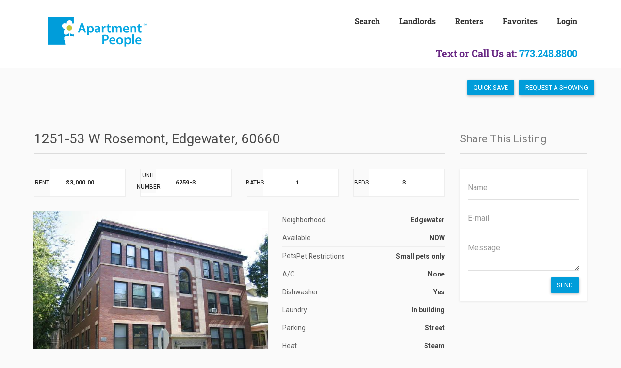

--- FILE ---
content_type: text/html; charset=UTF-8
request_url: https://apartmentsforrent.com/properties/11638
body_size: 46053
content:
<!DOCTYPE html>
<html>
    <head>
        <!-- Global site tag (gtag.js) - Google Analytics -->
        <script async src="https://www.googletagmanager.com/gtag/js?id=UA-759158-1"></script>
        <script>
            window.dataLayer = window.dataLayer || [];
            function gtag(){dataLayer.push(arguments);}
            gtag('js', new Date());
            gtag('config', 'UA-759158-1');
        </script>
        <meta charset="UTF-8">
        <meta name="viewport" content="width=device-width, initial-scale=1, minimum-scale=1, maximum-scale=1">
        <title>Apartment People</title>

        <link rel="icon" href="https://www.apartmentpeople.com/ap-ico.png">
        <link rel="stylesheet" type="text/css" href="//fonts.googleapis.com/css?family=Roboto:400,300,500,700&amp;subset=latin,latin-ext">
        <link rel="stylesheet" type="text/css" href="//fonts.googleapis.com/css?family=Montserrat:400,700">
        <link rel="stylesheet" href="https://cdnjs.cloudflare.com/ajax/libs/font-awesome/4.3.0/css/font-awesome.min.css" integrity="sha512-i8+QythOYyQke6XbStjt9T4yQHhhM+9Y9yTY1fOxoDQwsQpKMEpIoSQZ8mVomtnVCf9PBvoQDnKl06gGOOD19Q==" crossorigin="anonymous" referrerpolicy="no-referrer" />
        <link rel="stylesheet" type="text/css" href="https://www.apartmentpeople.com/css/wordpress/bootstrap-select.min.css">
        <link rel="stylesheet" type="text/css" href="https://www.apartmentpeople.com/css/wordpress/fileinput.min.css">
        <link rel="stylesheet" type="text/css" href="https://www.apartmentpeople.com/css/wordpress/nv.d3.min.css">
        <link rel="stylesheet" type="text/css" href="https://www.apartmentpeople.com/css/wordpress/owl.carousel.css">
        <link rel="stylesheet" type="text/css" href="https://www.apartmentpeople.com/css/wordpress/realsite.css">
        <link rel="stylesheet" type="text/css" href="https://www.apartmentpeople.com/css/wordpress/custom-style.css">
        <link rel="stylesheet" type="text/css" href="https://www.apartmentpeople.com/css/wordpress/ap-skin.css">
        <link rel="stylesheet" type="text/css" href="https://www.apartmentpeople.com/css/wordpress/wordpress.css">
        <link rel="stylesheet" type="text/css" href="https://www.apartmentpeople.com/css/wordpress/colorbox.css"/>
        <link rel="stylesheet" type="text/css" href="https://www.apartmentpeople.com/css/www.css"/>
        

        <script src="https://cdnjs.cloudflare.com/ajax/libs/jquery/2.1.1/jquery.min.js" integrity="sha512-CwHUCK55pONjDxvPZQeuwKpxos8mPyEv9gGuWC8Vr0357J2uXg1PycGDPND9EgdokSFTG6kgSApoDj9OM22ksw==" crossorigin="anonymous" referrerpolicy="no-referrer"></script>
        <script type="text/javascript" src="https://www.apartmentpeople.com/js/wordpress/jquery.transit.js"></script>
        <script src="https://www.google.com/recaptcha/api.js"></script>
    </head>

    <body class="">
        <div class="page-wrapper">
            <header class="fusion-header-wrapper">
                <div class="fusion-header-v3 fusion-logo-left fusion-sticky-menu- fusion-sticky-logo-1 fusion-mobile-logo- fusion-mobile-menu-design-modern ">
                    <div class="fusion-header">
                        <div class="fusion-row">
                            <div class="fusion-logo" data-margin-top="31px" data-margin-bottom="31px" data-margin-left="0px" data-margin-right="0px">
                                <a class="fusion-logo-link" href="https://apartmentsforrent.com/">

                                    <img src="https://www.apartmentpeople.com/images/logos/ap-chicago-il.png" width="245" height="69" alt="Apartment People Chicago Retina Logo" style="max-height: 69px; height: auto;" class="fusion-standard-logo fusion-logo-2x">

                                    <!-- mobile logo -->

                                    <!-- sticky header logo -->
                                    <img src="https://www.apartmentpeople.com/images/logos/ap-chicago-il.png" width="245" height="69" alt="Apartment People Chicago Sticky Logo" class="fusion-logo-1x fusion-sticky-logo-1x">

                                    <img src="https://www.apartmentpeople.com/images/logos/logo_header.png" width="245" height="69" alt="Apartment People Chicago Sticky Logo Retina" style="max-height: 69px; height: auto;" class="fusion-logo-2x fusion-sticky-logo-2x">
                                </a>
                                <h1 class="phone-num" data-fontsize="30" data-lineheight="50">
                                    <span class="phoneText">Text or Call Us at: </span>
                                    <a href="https://mltrk.io/link/tel%3A(773)%2520248-8800/n51fXfSczdpNimAYnWQh">773.248.8800</a>
                                </h1>
                            </div>
                            <nav class="fusion-main-menu" aria-label="Main Menu">
                                <ul role="menubar" id="menu-404" class="fusion-menu">
                                    <li role="menuitem" id="menu-item-16726" class="menu-item menu-item-type-custom menu-item-object-custom menu-item-16726">
                                        <a href="https://apartmentsforrent.com/properties">
                                            <span class="menu-text">Search</span>
                                        </a>
                                    </li>
                                    <li role="menuitem" id="menu-item-16170" class="menu-item menu-item-type-custom menu-item-object-custom current-menu-item menu-item-has-children menu-item-16170 fusion-dropdown-menu" style="">
                                        <a href="" aria-haspopup="true">
                                            <span class="menu-text">Landlords</span>
                                        </a>
                                        <ul role="menu" class="sub-menu">
                                            <li role="menuitem" id="menu-item-16597" class="menu-item menu-item-type-post_type menu-item-object-page menu-item-16597 fusion-dropdown-submenu">
                                                <a href="https://apartmentpeoplecom.formstack.com/forms/list_new">
                                                    <span>List Your Apartment</span>
                                                </a>
                                            </li>
                                            <li role="menuitem" id="menu-item-12338" class="menu-item menu-item-type-post_type menu-item-object-page menu-item-12338 fusion-dropdown-submenu">
                                                <a href="https://apartmentpeoplecom.formstack.com/forms/reactivatemylisting">
                                                    <span>Update my Listings</span>
                                                </a>
                                            </li>
                                            <li role="menuitem" id="menu-item-16575" class="menu-item menu-item-type-custom menu-item-object-custom menu-item-16575 fusion-dropdown-submenu">
                                                <a href="https://apartmentpeoplecom.formstack.com/forms/letrent">
                                                    <span>Screen</span>
                                                </a>
                                            </li>
                                        </ul>
                                    </li>
                                    <li role="menuitem" id="menu-item-16164" class="menu-item menu-item-type-post_type menu-item-object-page menu-item-has-children menu-item-16164 fusion-dropdown-menu" style="">
                                        <a href="https://apartmentpeoplecom.formstack.com/forms/search" aria-haspopup="true">
                                            <span class="menu-text">Renters</span>
                                        </a>
                                        <ul role="menu" class="sub-menu">
                                            <li role="menuitem" id="menu-item-14824" class="menu-item menu-item-type-post_type menu-item-object-page menu-item-14824 fusion-dropdown-submenu">
                                                <a title="Schedule an Appointment" href="https://apartmentpeoplecom.formstack.com/forms/search">
                                                    <span>Find an Apartment</span>
                                                </a>
                                            </li>
                                            <li role="menuitem" id="menu-item-14048" class="menu-item menu-item-type-custom menu-item-object-custom menu-item-14048 fusion-dropdown-submenu">
                                                <a href="https://apartmentpeoplecom.formstack.com/forms/applycredit">
                                                    <span>Apply</span>
                                                </a>
                                            </li>
                                        </ul>
                                    </li>
                                    <li role="menuitem" id="menu-item-16726" class="menu-item menu-item-type-custom menu-item-object-custom menu-item-16726">
                                        <a href="https://apartmentsforrent.com/favorites">
                                            <span class="menu-text">Favorites</span>
                                        </a>
                                    </li>
                                    <li role="menuitem" id="menu-item-16776" class="menu-item menu-item-type-custom menu-item-object-custom menu-item-16776 fusion-dropdown-menu fusion-last-menu-item">
                                                                                    <a href="https://apartmentsforrent.com/login">
                                                <span class="menu-text">Login</span>
                                            </a>
                                                                            </li>

                                </ul>
                            </nav>
                            <div class="fusion-mobile-menu-icons">
                                <a href="#" class="fusion-icon fusion-icon-bars" aria-label="Toggle mobile menu"></a>
                            </div>

                            <nav class="fusion-mobile-nav-holder fusion-mobile-menu-text-align-left"></nav>
                        </div>
                    </div>
                </div>
                <div class="fusion-clearfix"></div>
            </header>
                <a href="javascript:void(0);" class="btn btn-primary top-right-corner-btn">
        Send Listing
    </a>

    <div class="main">
        <div class="container">
            <div class="row">
                <div class="col-mg-12 detail-header">
                                        <button id="save-button" class="btn pull-right" value="11638">Quick Save</button>
                    <a href="https://apartmentpeoplecom.formstack.com/forms/schedule_appointment_copy" class="btn btn-primary">
                        Request a Showing
                    </a>

                </div>

                <div class="content col-sm-8 col-md-9 detail-page-content">
                    <h1 class="page-header">1251-53 W Rosemont, Edgewater, 60660</h1>
                    <div class="row list-order list-order-row">
                        <div class="col-sm-6 col-md-3 list-order-cols order-2">
                            <div class="module">
                                <div class="module-info center vertical-align min-width">
                                    Rent
                                </div>
                                <!-- /.module-info -->
                                <div class="module-content vertical-align">
                                    <span>$3,000.00</span>
                                </div>
                                <!-- /.module-content -->
                            </div>
                            <!--- /.module -->
                        </div>
                        <div class="col-sm-6 col-md-3 list-order-cols order-3">
                            <div class="module">
                                <div class="module-info center vertical-align min-width" style="padding: 1px 16px;">
                                    UNIT NUMBER
                                </div>
                                <!-- /.module-info -->
                                <div class="module-content vertical-align">
                                    <span>6259-3</span>
                                </div>
                                <!-- /.module-content -->
                            </div>
                            <!--- /.module -->
                        </div>
                        <div class="col-sm-6 col-md-3 list-order-cols order-4">
                            <div class="module">
                                <div class="module-info center vertical-align min-width">
                                    Baths
                                </div>
                                <!-- /.module-info -->
                                <div class="module-content vertical-align">
                                    <span>1</span>
                                </div>
                                <!-- /.module-content -->
                            </div>
                            <!--- /.module -->
                        </div>
                        <div class="col-sm-6 col-md-3 list-order-cols order-5">
                            <div class="module">
                                <div class="module-info center vertical-align min-width">
                                    Beds
                                </div>
                                <!-- /.module-info -->
                                <div class="module-content vertical-align">
                                    <span>3 </span>
                                </div>
                                <!-- /.module-content -->
                            </div>
                            <!--- /.module -->
                        </div>
                    </div>
                    <div class="row list-order">
                        <div class="col-sm-12 col-md-7 order-1">
                            <div class="property-gallery">
                                                                    <div class="property-gallery-preview">
                                        <a href="javascript:void(0);" onclick="open_colorbox_pop_up();">
                                                                                            <img src="https://apartmentsforrent.com/properties/unit-image/cd44308b-e872-4832-977b-12963ddfc793">
                                                                                    </a>
                                    </div>
                                    <!-- /.property-gallery-preview -->
                                    <div class="property-gallery-list-wrapper">
                                        <div class="property-gallery-list">
                                                                                            <a href="https://apartmentsforrent.com/properties/unit-image/cd44308b-e872-4832-977b-12963ddfc793" class="group1" style="display: none;">
                                                    <img src="https://apartmentsforrent.com/properties/unit-image/cd44308b-e872-4832-977b-12963ddfc793">
                                                </a>

                                                <div class="property-gallery-list-item  active ">
                                                    <a href="https://apartmentsforrent.com/properties/unit-image/cd44308b-e872-4832-977b-12963ddfc793">
                                                        <img src="https://apartmentsforrent.com/properties/unit-image/cd44308b-e872-4832-977b-12963ddfc793">
                                                    </a>
                                                </div>
                                                                                            <a href="https://apartmentsforrent.com/properties/unit-image/a3071919-fe0c-43fb-8c26-fbb29371c609" class="group1" style="display: none;">
                                                    <img src="https://apartmentsforrent.com/properties/unit-image/a3071919-fe0c-43fb-8c26-fbb29371c609">
                                                </a>

                                                <div class="property-gallery-list-item ">
                                                    <a href="https://apartmentsforrent.com/properties/unit-image/a3071919-fe0c-43fb-8c26-fbb29371c609">
                                                        <img src="https://apartmentsforrent.com/properties/unit-image/a3071919-fe0c-43fb-8c26-fbb29371c609">
                                                    </a>
                                                </div>
                                                                                    </div>
                                        <!-- /.property-gallery-list -->
                                    </div>
                                    <!-- /.property-gallery-list-wrapper -->
                                                            </div>
                            <!-- /.property-gallery -->
                                                    </div>
                        <div class="col-sm-12 col-md-5 order-6">
                            <div class="property-list">
                                <dl>
                                    <dt>Neighborhood</dt>
                                    <dd>Edgewater</dd>
                                    <dt>
                                        Available                                     </dt>
                                    <dd>
                                                                                    NOW
                                                                            </dd>
                                    <dt>Pets</dt>
                                    <dd></dd>

                                                                            
                                                                                    <dt>Pet Restrictions</dt>
                                            <dd>Small pets only</dd>
                                                                            

                                    <dt>A/C</dt>
                                    <dd>None</dd>

                                                                            <dt>Dishwasher</dt>
                                        <dd>Yes</dd>
                                    
                                    <dt>Laundry</dt>
                                    <dd>In building</dd>
                                    <dt>Parking</dt>
                                    <dd>Street</dd>

                                    
                                    <dt>Heat</dt>
                                    <dd>Steam</dd>
                                    <dt>Floors</dt>
                                    <dd>Hardwood</dd>
                                    <dt>Kitchen</dt>
                                    <dd>Updated</dd>
                                    <dt>Bldg Type</dt>
                                    <dd>Walk-up</dd>
                                    <dt>Condition</dt>
                                    <dd>Gut Rehab</dd>
                                    <dt>Building ID</dt>
                                    <dd>3045</dd>
                                    <dt>Unit ID</dt>
                                    <dd>11638</dd>
                                </dl>

                                                            </div>
                            <!-- /.property-list -->

                        </div>

                        <!-- Descriptions -->
                        <div class="col-sm-12 col-md-12 order-7">
                                                            <h5> </h5>
                                                                                </div>

                        <!-- MAP -->
                                                    <div class="col-sm-12 col-md-12 order-8">
                                <h2 class="page-header">Position on Map</h2>
                                <div class="map-property">
                                    <div id="property_info_11638" style="display: none;">
                                        <div class="popupInfo">
                                            <span class="resultType">
                                                <span class="popAddress">
                                                    1251-53 W Rosemont
                                                </span>
                                                <br/>
                                                3 BR | 1BA
                                            </span>
                                            <br>
                                            $3,000.00
                                        </div>
                                    </div>
                                    <div id="map-on-detail"></div>
                                    <!-- /#map-property -->
                                </div>
                                <!-- /.map-property -->
                            </div>
                                        <!-- MAP -->
                    </div>
                    <!-- /.row -->
                </div>
                <!-- /.content -->
                <div id="sidebar-send-listing" class="sidebar col-sm-4 col-md-3 list-order">
                    <div class="widget order-4">
                        <div class="widget-title">
                            <h2>Share This Listing</h2>
                        </div>
                        <!-- /.widget-title -->
                        <div class="widget-content">
                            <form onsubmit="return false;">
                                <input type="hidden" name="_token" value="gEaejRQdgKW5J72PNajMAjxZchmrBbJzqz39MKJU">
                                
                                <div class="form-group">
                                    <input id="send-name" type="text" class="form-control" placeholder="Name">
                                </div>
                                <!-- /.form-group -->
                                <div class="form-group">
                                    <input id="send-email" type="email" class="form-control" placeholder="E-mail">
                                </div>
                                <!-- /.form-group -->
                                <div class="form-group">
                                    <textarea id="send-message" class="form-control" placeholder="Message"></textarea>
                                </div>
                                <!-- /.form-group -->
                                <button id="send-button" class="btn pull-right">Send</button>
                                <img id="send-loader" src="https://www.apartmentpeople.com/images/AjaxLoader.gif" style="display: none;"
                                     class="btn pull-right">
                            </form>
                        </div>
                        <!-- /.widget-content -->
                    </div>

                                    </div>
                <!-- /.sidebar -->
            </div>
            <!-- /.row -->

            <div class="row">
                <div class="col-md-12">
                    <p style="line-height: 1.2em; color: #747474;">Disclaimer: Pricing, availability, and specials are
                        subject to change at any time and without notice. Photos shown may be of various model units —
                        and apartment availability and lease terms may vary. Information is believed to be accurate,
                        however, is subject to errors & omissions. Apartment People always recommends viewing apartments
                        in person before signing a lease — our licensed professionals are available to assist you with
                        all aspects of your home search.</p>
                </div>
            </div>
            <!-- /.row -->
        </div>
        <!-- /.container -->
    </div>
    <!-- /.main -->

        <!-- Option modal -->

            <footer class="footer-links">
                <div class="row">
                    <div class="column col-xs-12 col-sm-6">
                        <div class="flex-column">
                            <strong>Quick Links</strong>
                        </div>
                        <div class="flex-column">
                            <a href="https://apartmentpeoplecom.formstack.com/forms/list_new">List your apartment</a>
                            <br>
                            <a href="https://apartmentpeoplecom.formstack.com/forms/reactivatemylisting">Update my listing</a>
                            <br>
                            <a href="https://apartmentpeoplecom.formstack.com/forms/applycredit">Apply</a>

                            <br>
                            <a href="https://apartmentsforrent.com/contact-us">Contact Us</a>
                            <br>
                            <a href="https://apartmentsforrent.com/about">About Us</a><br>
                        </div>
                    </div>
                    <div class="column right col-xs-12 col-sm-6">
                        <div class="flex-column">
                            <div>
                                <strong>Mailing Address:</strong> 2044 W Roscoe St, Chicago, IL 60618
                            </div>
                            <div class="social-icons">
                                <span class="socicon">
                                    <a href="https://www.facebook.com/apartmentpeople/" target="_blank" class="social-icon">
                                        <i class="fa fa-facebook"></i>
                                    </a>
                                </span>
                                <span class="socicon">
                                    <a href="https://www.linkedin.com/company/apartment-people/" target="_blank" class="social-icon">
                                        <i class="fa fa-linkedin"></i>
                                    </a>
                                </span>
                                <span class="socicon">
                                    <a href="https://twitter.com/aptpeople" target="_blank" class="social-icon">
                                        <i class="fa fa-twitter"></i>
                                    </a>
                                </span>
                                <span class="socicon">
                                    <a href=" https://www.cookcountyil.gov/agency/commission-human-rights-0" target="_blank" class="social-icon">
                                        <img src="https://www.apartmentpeople.com/images/equal-housing.jpg">
                                    </a>
                                </span>
                            </div>
                        </div>
                    </div>
                </div>
            </footer> <!-- fusion-footer-widget-area -->

            <footer id="footer" class="fusion-footer-copyright-area fusion-footer-copyright-center">
                <div class="fusion-row">
                    <div class="fusion-copyright-content">
                        <div class="fusion-copyright-notice">
                            © Copyright 2017 - 2026 | Apartment People | All rights reserved
                            <br>
                            The Apartment People LTD is an online licensed broker corporation in the State of Illinois (License Number 478.005314)
                            <br><br>
                            The Apartment People LTD is a landlord service owned by its President Eric Scholl, who is a Licensed Agent with Compass Inc (473.000649).  Located at 2044 W Roscoe St, Chicago, IL 60618.
                            <br><br>
                            Designated Managing Broker:  Michael Scholl (License Number 471.008262)
                            <br><br>
                            The Apartment People, LTD is pledged to the letter and spirit of U.S. policy for the achievement of equal housing opportunity throughout the Nation. We encourage and support an affirmative advertising and marketing program in which there are no barriers to obtaining housing because of race, color, religion, sex, sexual orientation, handicap, familial status, national origin, or source of income.  Additional information and procedural rules may be obtained from the Cook County Commission on Human Rights:
                            <a href="https://www.cookcountyil.gov/agency/commission-human-rights-0" target="_blank">https://www.cookcountyil.gov/agency/commission-human-rights-0</a>
                        </div>
                    </div> <!-- fusion-fusion-copyright-content -->
                </div> <!-- fusion-row -->
            </footer> <!-- #footer -->
        </div><!-- /.page-wrapper-->

        <!-- LOGIN NOTIFICATION -->
<div class="modal_overlay">
    <div id="loginNotificationModal">
        <div class="modal-dialog">

            <!-- Modal content-->
            <div class="modal-content">
                <div class="modal-header">
                    <button type="button" class="close" onclick="close_login_notification_popup();">&times;</button>
                    <h4 class="modal-title">
                        Limited Access
                    </h4>
                </div>
                <div class="modal-body text-center">
                    <h3>Please login or register for full access.</h3>
                    <p>
                        <a href="https://apartmentsforrent.com/login">Click here for login</a>
                    </p>
                    <p>
                        <a href="">Click here for registration</a>
                    </p>
                </div>
                <div class="modal-footer">
                    <button type="button" class="btn btn-default" onclick="close_login_notification_popup();">Close</button>
                </div>
            </div>

        </div>
    </div>
</div>
<!-- LOGIN NOTIFICATION -->

<!-- FORM NOTIFICATION -->
<div class="modal_overlay">
    <div id="formNotificationModal">
        <div class="modal-dialog">

            <!-- Modal content-->
            <div class="modal-content">
                <div class="modal-header">
                    <button type="button" class="close" onclick="close_submit_form_popup();">&times;</button>
                    <h4 class="modal-title">
                        Limited Access
                    </h4>
                </div>
                <div class="modal-body text-center">
                    <h3>Please submit your form for full access.</h3>
                    <p>
                        <a href="">Click here for submit</a>
                    </p>
                </div>
                <div class="modal-footer">
                    <button type="button" class="btn btn-default" onclick="close_submit_form_popup();">Close</button>
                </div>
            </div>

        </div>
    </div>
</div>















































































        <script type="text/javascript" src="https://www.apartmentpeople.com/js/wordpress/dropdown.js"></script>
        <script type="text/javascript" src="https://www.apartmentpeople.com/js/wordpress/collapse.js"></script>
        <script src="https://cdnjs.cloudflare.com/ajax/libs/bootstrap-select/1.6.3/js/bootstrap-select.min.js" integrity="sha512-qhZ17YtOBrOuBteWuCoH/UVUETTYTOPkKleSc1+yD1E4sjVB+GEff2r7lDBnVbfavKrG9b+A2LGpJrtB05G9HQ==" crossorigin="anonymous" referrerpolicy="no-referrer"></script>
        <script src="https://cdnjs.cloudflare.com/ajax/libs/bootstrap-fileinput/4.1.7/js/fileinput.min.js" integrity="sha512-Dy8kQBIX/kJ0zt7AHfGjwQ8t10icG+hr++2UfBFQcjR29/q8CBeFboHzFijbDg85tXue84DRR8xx8y2CEt+JOQ==" crossorigin="anonymous" referrerpolicy="no-referrer"></script>
        <script src="https://cdnjs.cloudflare.com/ajax/libs/autosize.js/1.18.17/jquery.autosize.min.js" integrity="sha512-rhMg5g58o+8IUnxLMwWOabD16k7MTOb5w0Y7QsdDakEiGIX0asPpqVU371lIW/GmsBvJLD43CVInEhWLY8dJ2Q==" crossorigin="anonymous" referrerpolicy="no-referrer"></script>
        <script src="https://cdnjs.cloudflare.com/ajax/libs/jquery.isotope/2.1.0/isotope.pkgd.min.js" integrity="sha512-0kA6/coGiu04pblG/mz0aIO6a4vDcW+l3BZ3HaG8P5HbID4V16MDJey1EL/Ahn0OijLq/0xYbAUPCPDui9dhzQ==" crossorigin="anonymous" referrerpolicy="no-referrer"></script>
        <script type="text/javascript" src="https://www.apartmentpeople.com/js/wordpress/owl.carousel.min.js"></script>
        <script src="https://cdnjs.cloudflare.com/ajax/libs/jquery-scrollTo/1.4.14/jquery.scrollTo.min.js" integrity="sha512-Yv9/url3LVULrSq85UHdE+WUntDDkNG0HKihA7OlNMyZEIvrrnNT6xjAZPokS6mdQ2LZ3FoAVkhlT3/oDdQTEQ==" crossorigin="anonymous" referrerpolicy="no-referrer"></script>


        <script type="text/javascript" src="https://www.apartmentpeople.com/js/wordpress/realsite.js"></script>

        <script src="https://cdnjs.cloudflare.com/ajax/libs/jquery.colorbox/1.4.15/jquery.colorbox-min.js" integrity="sha512-SX5yIVOvR4ab0sQFaUQJBXcK1XMP+B1dt269fFuvSVgjEAX6q2fGl9KtMswLUi0in6/VeQr1j/FqM3a7wyO9kg==" crossorigin="anonymous" referrerpolicy="no-referrer"></script>
        <script src="https://cdnjs.cloudflare.com/ajax/libs/modernizr/2.6.2/modernizr.min.js" integrity="sha512-JynkyJ/1167qkDbZ09NFUGKV3ARgnmySSzQLA1pEAnQuZqPodAD/gNhPkPjtqF5vMp4FPbILFW41Il7Zy3O+Bg==" crossorigin="anonymous" referrerpolicy="no-referrer"></script>
        <script type="text/javascript" src="https://www.apartmentpeople.com/js/wordpress/avada.js"></script>
        <script type="text/javascript" src="https://cdn.jsdelivr.net/npm/sweetalert2@8.17.6/dist/sweetalert2.all.min.js"></script>
        <!-- send save list -->
        <script>
            function open_submit_form_popup() {
                $('#formNotificationModal').parent().show();
            }

            function close_submit_form_popup() {
                $('#formNotificationModal').parent().hide();
            }

            function open_login_notification_popup() {
                $('#loginNotificationModal').parent().show();
            }

            function close_login_notification_popup() {
                $('#loginNotificationModal').parent().hide();
            }

            function show_terms_modal_box() {
                $('#termsModal').parent().show();
            }

            function close_terms_modal_box() {
                $('#termsModal').parent().hide();
            }

            $(document).ready(function(){
                setTimeout(function(){
                    $('.alert').fadeOut('slow');
                }, 3000);
            });
        </script>

        <script src="https://cdnjs.cloudflare.com/ajax/libs/signature_pad/1.3.5/signature_pad.min.js" integrity="sha512-kw/nRM/BMR2XGArXnOoxKOO5VBHLdITAW00aG8qK4zBzcLVZ4nzg7/oYCaoiwc8U9zrnsO9UHqpyljJ8+iqYiQ==" crossorigin="anonymous" referrerpolicy="no-referrer"></script>
        <script>
            var canvas = document.getElementById("signature-pad");

            if (canvas) {
                var signaturePad = new SignaturePad(canvas, {
                    backgroundColor: 'transparent'
                });

                document.getElementById("clear").addEventListener('click', function () {
                    signaturePad.clear();
                })
            }

            var saveButton = document.getElementById('save-signature-btn');
            saveButton.addEventListener('click', function (event) {
                if (signaturePad.isEmpty()) {
                    alert('Signature pad is blank. Please draw your signature.');
                } else {
                    var sdata = signaturePad.toDataURL();
                    document.getElementById('signature-data').value = sdata;
                }
            });

            var canvas = document.getElementById("signature-pad");

            if (canvas) {
                var signaturePad = new SignaturePad(canvas, {
                    backgroundColor: 'transparent'
                });

                document.getElementById("clear").addEventListener('click', function(){
                    signaturePad.clear();
                })

                var saveButton = document.getElementById('save-signature-btn');

                saveButton.addEventListener('click', function (event) {
                    if (signaturePad.isEmpty()) {
                        alert('Signature pad is blank. Please draw your signature.');
                    } else {
                        var sdata = signaturePad.toDataURL();
                        document.getElementById('signature-data').value = sdata;
                    }
                });
            }
        </script>

            <script>
        $(document).on('change', '#associated-contact-emails-for-send-single-listing', function () {
            var vl = $(this).val();

            if (vl == '0') {
                $("#send-name").val('');
                $("#send-email").val('');
            } else {
                var elem = $("#send_single_listing_option_" + vl);
                var nm = elem.find('p.c_name').html();
                var em = elem.find('p.c_email').html();
                $("#send-name").val(nm);
                $("#send-email").val(em);
            }
        });

        $(document).on('click', '#send-button', function () {
            var self = $(this);
            self.hide();
            $('#send-loader').show();

            var name = $("#send-name").val();
            var email = $("#send-email").val();
            var message = $("#send-message").val();

            $.ajax({
                url: 'https://apartmentsforrent.com/properties/11638/share',
                type: 'POST',
                data: {
                    name: name,
                    email: email,
                    message: message,
                    _token: $('#sidebar-send-listing').find('[name="_token"]').val()
                },
                success: function (res) {
                    if (res.status) {
                        $("#send-name").val('');
                        $("#send-email").val('');
                        $("#send-message").val('');
                        $("#associated-contact-emails-for-send-single-listing").val('0');

                        Swal.fire({
                            type: 'success',
                            title: 'Done',
                            text: res.message,
                            showConfirmButton: false,
                            timer: 3000
                        });

                        $('#send-loader').hide();
                        self.show();
                    } else {
                        Swal.fire({
                            type: 'error',
                            title: 'Oops...',
                            text: res.message
                        });
                        $('#send-loader').hide();
                        self.show();
                    }
                }
            });
        });

        $(document).on('click', '#save-button', function () {
            const favId = $(this).val();

            const localFavs = localStorage.getItem('favorites');

            if (localFavs === null) {
                localStorage.setItem('favorites', favId);
            } else {
                let favs = localFavs.split(',');

                if (favs.indexOf(favId) === -1) {
                    favs.push(favId);
                    localStorage.setItem('favorites', favs.toString());
                }
            }

            window.location.href = '/favorites';
        });
    </script>
    <!-- google map -->
            <script>
            function initMap() {
                var propertyPosition = {lat: 41.996217, lng: -87.662469};
                var map = new google.maps.Map(document.getElementById('map-on-detail'), {
                    zoom: 12,
                    center: propertyPosition
                });

                var contentString = $("#property_info_11638").html();

                var infowindow = new google.maps.InfoWindow({
                    content: contentString
                });

                var marker = new google.maps.Marker({
                    position: propertyPosition,
                    map: map,
                    title: '1251-53 W Rosemont, Edgewater, 60660',
                    icon: 'https://www.apartmentpeople.com/images/map-icon1.png'
                });

                marker.addListener('click', function () {
                    infowindow.open(map, marker);
                });
            }
        </script>
        <script async defer
                src="https://maps.googleapis.com/maps/api/js?key=AIzaSyCh3Dl1-WnQXohMOPh747e0p0c4PKuVMxE&callback=initMap"></script>
        <!-- AIzaSyADmz2B2gn-hxBxY0wXCNLv8aMDeUZRh58 -->
    <!-- AIzaSyBpyyLhJsuZ4CCW_g88asJOvyCXy0xt6kM -->
    <!-- google map -->

            <!-- colorbox -->
        <script>
            $(document).ready(function () {
                if (parseInt($(window).width()) >= 720) {
                    $(".group1").colorbox({rel: 'group1', photo: true});
                } else {
                    $(".group1").colorbox({rel: 'group1', photo: true, width: '80%'});
                }
            });

            function open_colorbox_pop_up() {
                var src = $(".property-gallery-preview").find('a').find('img').attr('src');
                $(".group1").each(function () {
                    var src2 = $(this).find('img').attr('src');
                    if (src == src2) {
                        $(this).trigger('click');
                    }
                });
            }
        </script>
        <!-- colorbox -->
    
    <script>
        $(document).on('click', '.top-right-corner-btn', function () {
            $('html, body').animate({scrollTop: $('#sidebar-send-listing').position().top}, 'slow');
        });
    </script>

    <script>
        $(document).on('click', '#save_listing', function () {
            $('#show_option_modal').parent().show();
        });

        function open_single_save_list_modal_box() {
            $('#show_option_modal').parent().hide();
            $('#save_listing_modal').parent().show();
        }

        function open_existing_save_list_modal_box() {
            $('#show_option_modal').parent().hide();
            $('#existing_search_listing_modal').parent().show();
        }

        function close_existing_modal_box() {
            $('#existing_search_listing_modal').parent().hide();
        }

        function close_listing_modal_box() {
            $('#save_listing_modal').parent().hide();
        }

        function close_option_modal_box() {
            $('#show_option_modal').parent().hide();
        }

        $(document).on('click', '#save-search-btn', function () {
            if ($(this).hasClass('btn-primary')) {
                var s = $("#save-listing-title").val();

                if (s == '') {
                    $("#save-listing-title").css('border', '1px solid red');
                } else {
                    $("#save-listing-title").css('border', '');
                    var self = $(this);
                    self.removeClass('btn-primary');
                    self.addClass('btn-default');
                    self.html('Saving...');

                    $.ajax({
                        url: 'https://apartmentsforrent.com/agent/saved-listing/11638/create',
                        type: 'POST',
                        data: {
                            title: s,
                            _token: $('#save_listing_modal').find('[name="_token"]').val()
                        },
                        success: function (res) {
                            $("#save-listing-title").val('');
                            alert('Saved successfully.');
                            close_listing_modal_box();
                            self.removeClass('btn-default');
                            self.addClass('btn-primary');
                            self.html('Save');
                            window.location.href = "https://apartmentsforrent.com/properties/11638";
                        }
                    });
                }
            }
        });

        $(document).on('click', '.existing-btns', function () {
            if ($(this).hasClass('btn-primary')) {
                var self = $(this);
                $(".existing-btns").removeClass('btn-primary');
                $(".existing-btns").addClass('btn-default');
                self.html('Saving...');

                $.ajax({
                    url: 'https://apartmentsforrent.com/agent/saved-listing/11638/attach',
                    type: 'POST',
                    data: {
                        search_id: self.attr('search_id'),
                        _token: $('#existing_search_listing_modal').find('[name="_token"]').val()
                    },
                    success: function (res) {
                        alert('Saved successfully.');
                        close_existing_modal_box();
                        $(".existing-btns").removeClass('btn-default');
                        $(".existing-btns").addClass('btn-primary');
                        self.html('Save');
                        window.location.href = "https://apartmentsforrent.com/properties/11638";
                    }
                });
            }
        });
    </script>
    </body>
</html>



--- FILE ---
content_type: text/css
request_url: https://www.apartmentpeople.com/css/wordpress/custom-style.css
body_size: 5835
content:
#map-on-detail{
  height: 300px;
}
.popImg {
    width: auto;
    height: 150px;
    overflow:hidden;
}
.popImg>img {
    max-width: 100%;
    max-height: 100%;
}
.popImg {
    float: left;
    margin-right:10px;
}
.popImg img {
    height: 180px;
    width: 200px;
}
span.popAddress {
    color: #aaa;
}
.popupInfo a {
    color: #009ddc;
}
.property-view-option{
    text-align: right;
    padding-bottom: 20px;
}
.property-view-option a{
    font-size: 24px;
    margin-left: 25px;    
}
.property-view-option a.off{
    color: #ccc;
}
.property-box-image:before{
    content: none;
}
.header-title img{
    opacity: 1;
}
.header{
    background: #FFF;
}
.header-navigation .nav li a{
    color: #2d9dda;
}
.header-navigation .nav li a:hover{
    color: #000000;
}

@media (max-width: 767px){
    .list-order{
        display: flex;
        flex-direction: column;
    }
    .order-1{
        order:1;
    }
    .order-2{
        order:2;
    }
    .order-3{
        order:3;
    }
    .order-4{
        order:4;
    }
    .order-5{
        order:5;
    }
    .order-6{
        order:6;
    }
    .order-7{
        order:7;
    }
}

.search-terms{
    background: #2d9dda;
    color: #FFF;
    padding: 5px 10px;
    border-radius: 12px;
    margin-right: 15px;
}

.search-terms a{
    color: #FFF;
}

.multiple-select{
    width: 100%;
    color: #9a9a9a;
    font-size: 16px;
    margin-top: 15px;
}

#send_saved_list,
#save_search_modal{
    position: fixed;
    top: 10%;
    left: 30%;
    z-index: 999;
}

.modal_overlay{
    display: none;
    width: 100%;
    height: 100vh;
    background: rgba(0,0,0,0.7);
    position: fixed;
    top: 0px;
    z-index: 998;
}

@media(max-width:640px) {
    #send_saved_list,
    #save_search_modal{
        left: 5%;
        width: 90%;
    }
}

.navbar-toggle{
    background: #2d9dda;
}

.top-right-corner-btn{
    display: none;
}

.anchorJsDiv{
    cursor: pointer;
}

@media (max-width: 420px){
    .property-gallery{
        width: 290px !important;
    }
}

@media (max-width: 767px){
    h1.page-header{
        font-size: 24px;
        padding-bottom: 10px;
        line-height: 40px;
    }

    .content, .sidebar{
        margin-bottom: 10px;
        margin-top: 10px;
    }

    .header-title img,
    .header-title{
        max-width: 80%;
    }

    .top-right-corner-btn{
        display: block;
        position: absolute !important;
        top: 5px;
        right: 10px;
        font-size: 12px !important;
        padding: 3px 7px;
        cursor:pointer;
    }
}

@media (max-width: 320px){
    h1.page-header{
        font-size: 22px;
        padding-bottom: 8px;
        line-height: 30px;
    }
}
@media (min-width: 420px) and (max-width: 767px){



}
.close-search-panel {
    display: none;
}
.open-search-panel {
    display: none;
}
.clear-filters-link {
    float: right
}
@media(max-width: 768px) {
    .clear-filters-link {
        display: inline-block;
        float: none
    }
    .open-search-panel {
        position: fixed;
        bottom: 15px;
        right: 15px;
        display: flex;
        height: 40px;
        width: 40px;
        background: #009dda;
        justify-content: center;
        align-items: center;
        color: #fff;
        z-index: 1000;
        box-shadow: 0 5px 15px 5px rgba(0,0,0,0.2);
        cursor: pointer;
        font-size: 19px
    }
    .arrow-down{
        opacity: 0;
        transition: all 0.3s ease;
    }
    .arrow-down.on {
        opacity: 1;
        position: fixed;
        bottom: 60px;
        right: 25px;
        width: 0;
        height: 0;
        border-left: 20px solid transparent;
        border-right: 20px solid transparent;
        border-top: 20px solid #fff;
        z-index: 1001;
    }

    .properties-sort {
        right:-100%;
        transition: all 0.3s ease;
        position: fixed;
        z-index: 1000;
        width: 80%;
        height: 80%;
        overflow: hidden;
        overflow-y: scroll;
        padding-top: 35px;
    }
    .properties-sort.on {
        bottom: 47px;
        right: 0;
    }

    .search-terms-container {
        margin: -4px 0
    }
    .search-terms {
        margin: 4px;
        display: inline-block;
        padding-top: 10px;
        padding-bottom: 10px
    }
    .close-search-panel {
        position: absolute;
        cursor: pointer;
        right: 0;
        top: 0;
        height: 30px;
        background: #009dda;
        width: 30px;
        color: #fff;
        font-size: 33px;
        display: flex;
        justify-content: center;
        align-items: center;
    }
    .list-order-row {
        display: -webkit-flex;
        display: -moz-flex;
        display: -ms-flex;
        display: -o-flex;
        display: flex;
        flex-wrap: wrap;
        flex-direction: unset;
    }
    .list-order-cols {
        flex-basis: 49%;
        max-width: 49%;
        padding: 0 10px;
    }
}

.footer-bottom-last-img{
    max-width: 100%;
    margin-bottom: 15px;
}

@media (max-width: 991px){
    .footer-bottom-last-img{
        max-width: 100px;
        margin-bottom: 15px;
    }
}

@media (max-width: 767px){
    .header-navigation .nav > li > a .fa{
        display: inline-block;
        margin-left: 10px;
    }
}
/* mobile (portrait) ----------- */
@media only screen and (max-width: 479px) {
.mob-flex-container select {
    background-color: #009dda;
    color: #FFF;
    -webkit-appearance: none;
    background-image: url(../img/dd.png);
    background-repeat: no-repeat;
    background-position: center right 4px;
    background-size: 10px 8px;
    padding-right: 15px !important;
    border-radius: 2px;
    box-shadow: 0 2px 5px 0 rgba(0, 0, 0, 0.26);
    border: 0
}
.mob-flex-container select option:not(:checked) {
    color: #212121;
    background-color: #FFF;
}
}

.header-topbar {
    background-color: transparent;
}

.header-topbar-social li a {
    color: #2EA3E4;
}


--- FILE ---
content_type: text/css
request_url: https://www.apartmentpeople.com/css/wordpress/ap-skin.css
body_size: 1349
content:
a {
	color: #009dda;
}

.property-box-price{
	color: #009dda;
}

.btn:not(.dropdown-toggle), .btn-secondary:not(.dropdown-toggle){
	background-color: #009dda;
}

.btn-primary{
	background-color: #009dda;
	border-color: #009dda;
}

.btn-danger{
	background-color: #E91E63 !important;
}

.property-gallery .owl-prev, .property-gallery .owl-next{
	color: #009dda;
}

.selectBox select {
	width: 100%;
	font-weight: bold;
}

.overSelect {
	position: absolute;
	left: 0;
	right: 0;
	top: 0;
	bottom: 0;
}

#checkboxes {
	display: none;
	border: 1px #dadada solid;
	padding-left: 10px;
	padding-top: 5px;
	padding-right: 10px;
	background-color: #FFFFFF;
	position: absolute;
	z-index: 1;
	min-width: 150px;
}

#checkboxes label {
	display: block;
	padding: 5px;
}

#checkboxes label:hover {
	background-color: #EFEFEF;
>>>>>>> feature/afr.96-filter-as-dropdowns
}

#ap-map{
	height: 550px;
}

.amenities-tags{
	padding-top: 15px;
}

@media (max-width: 770px){
	#checkboxes {
		width: 100%;
	}
}

@media (min-width: 1200px) {
	#grid-map-selectors{
		display: none;
	}

	#ap-map{
		height: 870px;
		overflow: hidden;
	}
	.properties{
		float: left;
		height: 100%;
		max-height: 870px;
		padding-left: 0;
		padding-right: 20px;
		width: 55%;
		overflow: hidden;
		overflow-y: scroll;
	}

	#map-desktop{
		float: right;
		height: 100%;
		padding-left: 20px;
		width: 45%;
	}

	.col-sm-3, .property-amenities li {
		width: 50%;
	}
}


--- FILE ---
content_type: text/css
request_url: https://www.apartmentpeople.com/css/wordpress/wordpress.css
body_size: 18457
content:
@font-face {
	font-family: "icomoon";
	src:url('/css/wordpress/fonts/icomoon/icomoon.eot');
	src:url('/css/wordpress/fonts/icomoon/icomoon.eot?#iefix') format('embedded-opentype'),
	url('/css/wordpress/fonts/icomoon/icomoon.woff') format('woff'),
	url('/css/wordpress/fonts/icomoon/icomoon.ttf') format('truetype'),
	url('/css/wordpress/fonts/icomoon/icomoon.svg#icomoon') format('svg');
	font-weight: normal;
	font-style: normal;
}

@font-face {
	font-family:'Socicon';
	src:url("/css/wordpress/fonts/socicon/Socicon.eot");
	src:url("/css/wordpress/fonts/socicon/Socicon.eot?#iefix") format("embedded-opentype"),
	url("/css/wordpress/fonts/socicon/Socicon.woff2") format("woff2"),
	url("/css/wordpress/fonts/socicon/Socicon.woff") format("woff"),
	url("/css/wordpress/fonts/socicon/Socicon.ttf") format("truetype"),
	url("/css/wordpress/fonts/socicon/Socicon.svg#Socicon") format("svg");
	font-weight:normal;
	font-style:normal;
}

@font-face {
	font-family: 'Roboto Slab';
	font-style: normal;
	font-weight: 700;
	src: url(//fonts.gstatic.com/s/robotoslab/v11/BngbUXZYTXPIvIBgJJSb6s3BzlRRfKOFbvjoa4Omb2Rm.ttf) format('truetype');
}

.fusion-clearfix {
	zoom: 1;
	clear: both;
}

[class*=" fusion-icon-"],
[class^=fusion-icon-] {
	font-family: icomoon!important;
	speak: none;
	font-style: normal;
	font-weight: 400;
	font-variant: normal;
	text-transform: none;
	line-height: 1;
	-webkit-font-smoothing: antialiased;
	-moz-osx-font-smoothing: grayscale;
}

.fusion-header-wrapper {
	position: relative;
	z-index: 995;
}

.fusion-header-wrapper a:hover,
.fusion-header-wrapper a:focus {
	text-decoration: none;
}

.fusion-header-v3 .fusion-header {
	border-bottom-color: #e1e1e1;
	background-color: rgba(255,255,255, 1);
	padding-left: 30px;
	padding-right: 30px;
	-webkit-backface-visibility: hidden;
	backface-visibility: hidden;
	-webkit-transition: background-color .25s ease-in-out;
	transition: background-color .25s ease-in-out;
}

.fusion-mobile-menu-design-modern .fusion-header > .fusion-row {
	position: relative;
	padding: 0;
	max-width: 1100px;
	margin: 0 auto;
	zoom: 1;
}

.fusion-row:after,
.fusion-row:before {
	content: " ";
	display: table;
}

.fusion-row:after {
	clear: both;
}

#side-header .fusion-logo, .fusion-header .fusion-logo {
	margin: 31px 0;
	display: block;
	float: left;
	max-width: 100%;
	zoom: 1;
}

.fusion-logo:before {
	content: " ";
	display: table;
}

.fusion-logo a {
	display: inline-block;
	max-width: 100%;
}

.fusion-logo img {
	width: auto;
	border-style: none;
	vertical-align: top;
	max-width: 100%;
	height: auto;
}

.fusion-sticky-logo-1.fusion-header-v3 .fusion-sticky-logo-2x,
.fusion-sticky-logo-1.fusion-header-v3 .fusion-sticky-logo-1x {
	display: none;
}

.phone-num {
	width: auto !important;
	top: 97px;
	margin: 0;
	position: absolute;
	right: 0;
	text-align: right;
}

h1.phone-num > .phoneText {
	font-size: 20px;
	font-family: 'Roboto Slab';
	color: #6a2a85;
}

.phone-num a {
	color: #009ddc;
	font-size: 20px;
	font-family: 'Roboto Slab';
}

.fusion-main-menu {
	float: right;
	position: relative;
	z-index: 200;
	overflow: hidden;
}

.fusion-header-v3 .fusion-main-menu:hover {
	overflow: visible;
}

.fusion-main-menu ul {
	list-style: none;
	margin: 0;
	padding: 0;
}

.fusion-main-menu li {
	float: left;
	margin: 0;
	padding: 0;
	position: relative;
	cursor: pointer;
}

.fusion-main-menu ul a {
	display: block;
	box-sizing: content-box;
}

.fusion-main-menu > ul > li {
	padding-right: 40px;
}

.fusion-main-menu > ul > li:last-child {
	padding-right: 0;
}

.fusion-main-menu .fusion-widget-cart-counter > a:before,
.fusion-main-menu > ul > li > a {
	color: #333333;
}

.fusion-main-menu > ul > li > a {
	box-sizing: border-box;
	border-top: 3px solid transparent;
	height: 84px;
	line-height: 81px;
	-webkit-box-sizing: border-box;
	-moz-box-sizing: border-box;
}

.fusion-main-menu > ul > li > a:hover {
	border-color: #c4c546;
	color: #c4c546;
}

.fusion-main-menu > ul > li > a, .side-nav li a {
	font-family: "Roboto Slab";
	font-size: 16px;
	font-weight: 700;
	letter-spacing: 0;
}

.fusion-main-menu .fusion-dropdown-menu {
	overflow: hidden;
}

.fusion-main-menu .sub-menu {
	background-color: #edecec;
	width: 215px;
	border-top: 3px solid #c4c546;
	font-family: "Open Sans", Arial, Helvetica, sans-serif;
	font-weight: 400;
	box-shadow: 1px 1px 30px rgba(0, 0, 0, 0.06);
	-webkit-box-shadow: 1px 1px 30px rgba(0, 0, 0, 0.06);
	-moz-box-shadow: 1px 1px 30px rgba(0, 0, 0, 0.06);
	position: absolute;
	left: 0;
	visibility: hidden;
	opacity: 0;
	z-index: 1;
	-webkit-transition: opacity .2s ease-in;
	transition: opacity .2s ease-in;
}

.fusion-main-menu li.fusion-active-link > .fusion-megamenu-wrapper,
.fusion-main-menu li.fusion-active-link > .sub-menu,
.fusion-main-menu li:hover > .fusion-megamenu-wrapper,
.fusion-main-menu li:hover > .sub-menu {
	visibility:visible;
	opacity:1
}

.fusion-main-menu .sub-menu li {
	float: none;
	margin: 0;
	padding: 0;
}

.fusion-main-menu .fusion-dropdown-menu .sub-menu li a,
.fusion-main-menu .fusion-dropdown-menu .sub-menu li button,
.fusion-main-menu .sub-menu li a,
.fusion-megamenu-wrapper li .fusion-megamenu-title-disabled {
	padding-top: 9px;
	padding-bottom: 9px;
	color: #333333;
	font-family: "Open Sans", Arial, Helvetica, sans-serif;
	font-weight: 400;
	font-size: 16px;
}

.fusion-main-menu .fusion-dropdown-menu .sub-menu li a,
.fusion-main-menu .fusion-dropdown-menu .sub-menu li button {
	border-bottom: 1px solid #e3e2e3;
	padding: 7px 20px;
}

.fusion-main-menu .fusion-dropdown-menu .sub-menu li button,
.fusion-main-menu .fusion-dropdown-menu .sub-menu li button:focus {
	text-decoration:none;
	outline: none;
}

.fusion-mobile-menu-icons {
	margin-top: 5px;
	display: none;
	position: relative;
	top: 0;
	right: 0;
	vertical-align: middle;
	text-align: right;
}

.fusion-mobile-menu-icons a {
	color: #dadada;
	float: right;
	font-size: 21px;
	margin-left: 20px;
}

.fusion-mobile-menu-icons a:before {
	color: #dadada;
}

.fusion-icon-bars:before {
	content: "\f0c9";
}

.fusion-mobile-nav-holder {
	display: none;
	clear: both;
	color: #333;
}

.fusion-mobile-nav-holder > ul {
	display: none;
	list-style: none;
	margin: 0;
	padding: 0;
	border-left: 1px solid transparent;
	border-right: 1px solid transparent;
	border-bottom: 1px solid transparent;
}

.fusion-mobile-nav-holder ul {
	list-style: none;
	margin: 0;
	padding: 0;
}

.fusion-mobile-menu-design-modern .fusion-mobile-nav-holder > ul,
.fusion-mobile-nav-holder > ul {
	border: none;
	border-top: 1px solid #dadada;
}

.fusion-mobile-nav-item {
	position: relative;
	font-size: 12px;
	line-height: normal;
	margin-bottom: 0;
}

.fusion-mobile-menu-design-modern .fusion-mobile-menu-text-align-left .fusion-mobile-nav-item a {
	padding-left: 30px;
}

.fusion-mobile-menu-text-align-left .fusion-mobile-nav-item a,
.fusion-mobile-menu-text-align-left .fusion-mobile-selector {
	text-align: left;
}

.fusion-mobile-nav-item a {
	color: #333333;
	font-size: 13px;
	background-color: #f9f9f9;
	height: 40px;
	line-height: 40px;
	display: block;
	border-bottom: 1px solid #dadada;
	padding: 0 12px;
}

.fusion-open-submenu {
	display: block;
	position: absolute;
	width: 50px;
	border: none;
	cursor: pointer;
	text-align: center;
	font-size: 13px;
	height: 40px;
	line-height: 40px;
}

.fusion-open-submenu:before {
	display: block;
	margin: 0;
	content: '\e61f';
	font-family: icomoon;
}

.fusion-mobile-menu-text-align-left .fusion-open-submenu {
	right: 0;
}

.fusion-mobile-nav-item .fusion-open-submenu {
	color: #333333;
}

.fusion-mobile-menu-design-modern .fusion-mobile-menu-text-align-left .fusion-open-submenu {
	padding-right: 35px;
}

.fusion-mobile-menu-text-align-left li.fusion-mobile-nav-item li a:before {
	content: "-";
	margin-right: 2px;
}

.search-header {
	padding: 0;
}

.detail-header {
	display: flex;
	align-items: center;
	justify-content: flex-end;
	margin-top: 25px;
}

.detail-header a {
    margin-left: 10px;
}

.header-navigation {
	display: inline-block;
	float: right;
}

.header-navigation .nav li.has-children div {
	-webkit-backface-visibility: hidden;
	background-color: #fff;
	border-radius: 1px;
	box-shadow: 0 2px 10px 0 rgba(0, 0, 0, 0.16);
	height: 0px;
	left: 0px;
	overflow: hidden;
	position: absolute;
	top: 0px;
	width: 0px;
	z-index: 9999;
}

.nav-main-wrapper {
	left: inherit;
	position: relative;
	width: auto;
	border-right:none;
	background:transparent;
}

.nav-main-inner,
.header-navigation .nav {
	overflow:inherit;
}

.header-navigation .nav > li {
	float: left;
	margin: 0px;
}

.header-navigation .nav li.has-children {
	position: relative;
}

.header-navigation .nav li a {
	color: #90CAF9;
	display: block;
	font-weight: 500;
	padding: 16px 20px;
	position: relative;
	text-transform: uppercase;
	transition: color .15s linear;
}

.header-navigation .nav li a:hover {
	background: transparent;
}

.header-navigation .nav li.has-children a {
	text-decoration: none !important;
}

.header-navigation .nav li.has-children div > a {
	color: #90CAF9;
	transition: color .2s linear;
	white-space: nowrap;
	display:block;
}

.header-navigation .nav li.has-children .sub-menu {
	list-style: none;
	padding: 0px;
}

.header-navigation .nav li.has-children .sub-menu li {
	position: relative;
}

.header-navigation .nav li.has-children .sub-menu li a {
	color: #212121;
	display: block;
	font-weight: normal;
	padding-bottom: 10px;
	padding-top: 10px;
	position: relative;
	text-transform: none;
	transition: background-color .15s linear;
	white-space: nowrap;
}

.header-navigation .nav li.has-children .sub-menu li a:before {
	background-color: #F5F5F5;
	content: '';
	display: block;
	height: 100%;
	left: 0px;
	position: absolute;
	top: 0px;
	transition: width .15s linear;
	width: 0px;
	z-index: -1;
}

.header-navigation .nav li.has-children .sub-menu li a:hover:before {
	width: 100%;
}

.fusion-footer-widget-area {
	overflow: hidden;
	position: relative;
	padding: 43px 10px 40px;
	border-top: 12px solid #e9eaee;
	background: #363839;
	color: #8c8989;
	-webkit-backface-visibility: hidden;
	backface-visibility: hidden;
}

.fusion-footer-widget-area {
	background-color: #ffffff;
	border-color: #e9eaee;
	border-top-width: 12px;
	padding-top: 60px;
	padding-bottom: 55px;
}

.fusion-footer-widget-area {
	color: #6b6b6b;
}

.fusion-columns {
	margin: 0 -15px;
}

.fusion-footer-widget-column {
	margin-bottom: 50px;
}

.fusion-footer-widget-column:last-child {
	margin-bottom: 0;
}

.fusion-footer-widget-area ul {
	list-style: none;
	margin: 0;
	padding: 0;
	font-size: 12px;
}

.fusion-footer-widget-area ul {
	font-size: 15px;
}

.social-icons-lists li.social-icons-list-item {
	margin: 4px;
	padding: 0 !important;
	display: inline-block;
	border: none !important;
	list-style: none !important;
	background: none !important;
}

.social-icons-lists .socicon {
	position: relative;
	top: 3px;
	padding: 10px;
	font-size: 16px;
	display: inline-block;
	box-sizing: content-box;
}

[class^='socicon-'], [class*='socicon-'] {
	font-family: 'Socicon' !important;
	speak: none;
	font-style: normal;
	font-weight: normal;
	font-variant: normal;
	text-transform: none;
	line-height: 1;
	-webkit-font-smoothing: antialiased;
	-moz-osx-font-smoothing: grayscale;
}

.fusion-footer-widget-area .widget>ul>li:first-child {
	padding-top: 0;
}

.fusion-footer-widget-area ul li a {
	display: block;
	position: relative;
}

.social-icons-lists li.social-icons-list-item a.social-icon {
	text-decoration: none;
}

.fusion-footer-widget-area .fusion-footer-widget-column:not(.widget_icl_lang_sel_widget) ul:first-child>li:first-child>a,
.fusion-footer-widget-area .fusion-footer-widget-column:not(.widget_icl_lang_sel_widget)>ul>li:first-child>a {
	background-image: none;
	padding-top: 0;
}

.social-icons-lists.icons-background-square .socicon,
.social-icons-lists.icons-background-rounded .socicon {
	color: #fff;
}

.socicon-twitter::before {
	content: "";
}

.socicon-facebook::before {
	content: "";
}

.socicon-instagram::before {
	content: "";
}

.socicon-googleplus::before {
	content: "";
}

/** Second Footer **/
.fusion-body .fusion-footer-copyright-center .fusion-social-links-footer {
	margin-top: 20px;
}

.fusion-social-links-footer {
	display: table-cell;
	vertical-align: middle;
	width: 40%;
	text-align: right;
}

.fusion-body .fusion-footer-copyright-center .fusion-copyright-notice,
.fusion-body .fusion-footer-copyright-center .fusion-social-links-footer {
	display: block;
	width: 100%;
	text-align: center;
}

.fusion-social-networks {
	overflow: hidden;
}

.fusion-social-links-footer .fusion-social-networks {
	margin-top: 10px;
}

.fusion-social-networks .fusion-social-networks-wrapper {
	margin: 0 -10px;
}

.fusion-social-networks .fusion-social-network-icon {
	display: inline-block;
	margin: 0 10px 10px;
	font-size: 16px;
	color: #009ddc;
	text-decoration: none;
	box-shadow: none!important;
}

.fusion-social-links-footer .fusion-social-networks a {
	font-size: 18px;
}

.screen-reader-text {
	overflow: hidden;
	clip: rect(0,0,0,0);
	position: absolute;
	margin: -1px;
	padding: 0;
	height: 1px;
	width: 1px;
	word-wrap: normal!important;
	border: 0 none;
}

.fusion-footer-copyright-area {
	background-color: #009ddc;
	border-color: #ffffff;
	border-top-width: 1px;
	padding-top: 20px;
	padding-bottom: 20px;
}

.fusion-body .fusion-footer-copyright-center .fusion-copyright-content {
	display: block;
	text-align: center;
}

.fusion-copyright-notice {
	color: #ffffff;
	font-size: 12px;
}

.fusion-body .fusion-footer-copyright-center .fusion-copyright-notice,
.fusion-body .fusion-footer-copyright-center .fusion-social-links-footer {
	display: block;
	width: 100%;
	text-align: center;
}

.pagination {
	display: flex;
	padding-left: 0;
	list-style: none;
	border-radius: .25rem;
	justify-content: center;
}

.page-link {
	position:relative;
	display:block;
	padding:8px 10px;
	margin-left:-1px;
	line-height:1.25;
	color:#007bff;
	background-color:#fff;
	border:1px solid #dee2e6;
}

.page-link:hover {
	z-index: 2;
	color: #0056b3;
	text-decoration: none;
	background-color: #e9ecef;
	border-color: #dee2e6;
}

.page-item:first-child .page-link {
	margin-left: 0;
	border-top-left-radius: .25rem;
	border-bottom-left-radius: .25rem;
}

.page-item.disabled .page-link {
	color: #6c757d;
	pointer-events: none;
	cursor: auto;
	background-color: #fff;
	border-color: #dee2e6;
}

.page-item.active .page-link {
	z-index: 3;
	color: #fff;
	background-color: #007bff;
	border-color: #007bff;
}

@media only screen and (max-width: 500px) {
	.detail-header {
		flex-direction: column;
		align-items: flex-end;
	}
}

@media only screen and (max-width: 1100px) {
	.fusion-mobile-menu-design-modern.fusion-header-v1 .fusion-main-menu,
	.fusion-mobile-menu-design-modern.fusion-header-v2 .fusion-main-menu,
	.fusion-mobile-menu-design-modern.fusion-header-v3 .fusion-main-menu,
	.fusion-mobile-menu-design-modern.fusion-header-v4 .fusion-main-menu,
	.fusion-mobile-menu-design-modern.fusion-header-v5 .fusion-main-menu,
	.fusion-mobile-menu-design-modern.fusion-header-v7 .fusion-main-menu > ul > li {
		display: none;
	}

	.fusion-mobile-menu-design-modern.fusion-header-v1 .fusion-mobile-menu-icons,
	.fusion-mobile-menu-design-modern.fusion-header-v2 .fusion-mobile-menu-icons,
	.fusion-mobile-menu-design-modern.fusion-header-v3 .fusion-mobile-menu-icons,
	.fusion-mobile-menu-design-modern.fusion-header-v4 .fusion-mobile-menu-icons,
	.fusion-mobile-menu-design-modern.fusion-header-v5 .fusion-mobile-menu-icons,
	.fusion-mobile-menu-design-modern.fusion-header-v7 .fusion-mobile-menu-icons {
		display: block;
	}

	.fusion-mobile-menu-design-modern.fusion-header-v1 .fusion-mobile-nav-holder,
	.fusion-mobile-menu-design-modern.fusion-header-v2 .fusion-mobile-nav-holder,
	.fusion-mobile-menu-design-modern.fusion-header-v3 .fusion-mobile-nav-holder,
	.fusion-mobile-menu-design-modern.fusion-header-v4 .fusion-mobile-nav-holder,
	.fusion-mobile-menu-design-modern.fusion-header-v5 .fusion-mobile-nav-holder,
	.fusion-mobile-menu-design-modern.fusion-header-v7 .fusion-mobile-nav-holder {
		padding-top: 20px;
		margin-left: -30px;
		margin-right: -30px;
		margin-bottom: -20px;
	}

	.fusion-mobile-menu-design-modern.fusion-header-v1 .fusion-header,
	.fusion-mobile-menu-design-modern.fusion-header-v2 .fusion-header,
	.fusion-mobile-menu-design-modern.fusion-header-v3 .fusion-header,
	.fusion-mobile-menu-design-modern.fusion-header-v4 .fusion-header,
	.fusion-mobile-menu-design-modern.fusion-header-v5 .fusion-header,
	.fusion-mobile-menu-design-modern.fusion-header-v7 .fusion-header {
		padding-top: 20px;
		padding-bottom: 20px;
	}

	.fusion-header-wrapper .fusion-header,
	.fusion-header-wrapper .fusion-secondary-main-menu {
		background-color: #ffffff;
	}

	.fusion-mobile-menu-design-modern.fusion-header-v1 .fusion-mobile-nav-holder > ul,
	.fusion-mobile-menu-design-modern.fusion-header-v2 .fusion-mobile-nav-holder > ul,
	.fusion-mobile-menu-design-modern.fusion-header-v3 .fusion-mobile-nav-holder > ul,
	.fusion-mobile-menu-design-modern.fusion-header-v4 .fusion-mobile-nav-holder > ul,
	.fusion-mobile-menu-design-modern.fusion-header-v5 .fusion-mobile-nav-holder > ul,
	.fusion-mobile-menu-design-modern.fusion-header-v7 .fusion-mobile-nav-holder > ul {
		display:block;
	}

	.fusion-mobile-menu-design-modern.fusion-header-v1 .fusion-logo,
	.fusion-mobile-menu-design-modern.fusion-header-v2 .fusion-logo,
	.fusion-mobile-menu-design-modern.fusion-header-v3 .fusion-logo,
	.fusion-mobile-menu-design-modern.fusion-header-v4 .fusion-logo,
	.fusion-mobile-menu-design-modern.fusion-header-v5 .fusion-logo,
	.fusion-mobile-menu-design-modern.fusion-header-v7 .fusion-logo {
		margin: 0 !important;
	}

	.phone-num {
		top: 41px;
	}

	.fusion-footer-copyright-area > .fusion-row,
	.fusion-footer-widget-area > .fusion-row {
		padding-left: 0;
		padding-right: 0;
	}
}

@media only screen and (max-width: 768px) {
	.fusion-mobile-menu-design-modern.fusion-header-v3 .fusion-header {
		padding:20px;
	}

	.phone-num {
		position:relative;
		top:0;
	}
}

.login-register .login-widget {
	margin: 50px auto;
	max-width: 550px;
}

.login-register [type="file"] {
	line-height: 1;
}

@media (max-width: 1100px) {
	.fusion-logo-link {
		margin-bottom:20px;
		margin-top:-20px;
	}
}

@media (max-width: 1024px) {
	.fusion-logo a {
		display:block;
		font-size:14px;
	}
}

@media only screen and (max-width: 800px) {
	.fusion-columns .fusion-column:not(.fusion-column-last) {
		margin: 0 0 50px;
	}
}


--- FILE ---
content_type: text/css
request_url: https://www.apartmentpeople.com/css/www.css
body_size: 8595
content:
.fusion-header .fusion-row{height:140px}@media (max-width:1100px){.fusion-header .fusion-row{height:auto}}.footer-links{line-height:normal;font-size:14px;height:120px}@media (max-width:768px){.footer-links{height:auto}}.footer-links .row{max-width:100%}.footer-links .column{display:flex;font-weight:100}.footer-links .column .flex-column{padding:10px}.footer-links .column a{color:inherit}.footer-links .column strong{color:#009dda}@media (max-width:768px){.footer-links .column{flex-direction:column}}.footer-links .right{justify-content:flex-end}@media (max-width:768px){.footer-links .right{justify-content:flex-start}}.footer-links .social-icons{display:flex;justify-content:flex-end}@media (max-width:768px){.footer-links .social-icons{justify-content:flex-start}}.footer-links .social-icons .socicon{width:40px;height:40px;text-align:center;font-size:25px;padding:7px;margin:10px 0 0 10px}.footer-links .social-icons .socicon a{color:#000}.footer-links .social-icons .socicon img{max-width:100%}.footer-links .address{border-left:2px solid #009dda;padding-left:20px}@media (max-width:768px){.footer-links .address{border-left:0;padding-left:0}}.fusion-footer-copyright-area .fusion-copyright-notice{text-align:center;margin:0 auto;max-width:1100px}.fusion-footer-copyright-area .fusion-copyright-notice a{color:#fff}@media (max-width:768px){.fusion-footer-copyright-area{height:auto}}.landing .search-wrapper{min-height:calc(100vh - 350px);background:url(/images/landing.jpeg);background-size:cover;background-position:50%;display:flex;justify-content:center;align-items:center}.landing .search-wrapper form{display:flex}.landing .search-wrapper form select{border:2px solid #333;border-radius:2px;margin-right:5px;min-width:50vw}.landing .search-wrapper form button{margin-left:10px}.landing .search-wrapper form .bootstrap-select{display:none}.landing .select2-results__option{margin-bottom:0}.landing footer{border-top:none}#search-form .submit-row{display:flex;justify-content:flex-end}.property-grid{display:grid;grid-template-columns:1fr 1fr 1fr 1fr;-moz-column-gap:15px;column-gap:15px}@media screen and (max-width:768px){li.page-item{display:none}.page-item.active,.page-item.disabled,.page-item:first-child,.page-item:last-child,.page-item:nth-child(2),.page-item:nth-child(3),.page-item:nth-child(4),.page-item:nth-last-child(2),.page-item:nth-last-child(3),.page-item:nth-last-child(4){display:block}}@media (min-width:1200px){.property-grid{display:grid;grid-template-columns:1fr 1fr;-moz-column-gap:15px;column-gap:15px}}@media (max-width:770px){.property-grid{display:grid;grid-template-columns:1fr;-moz-column-gap:15px;column-gap:15px}#search-form .submit-row{flex-direction:column}}#contact-main-text,#contact-secondary-text{color:#3490dc;text-align:center}#contact-main-text{padding:10% 20% 5%;line-height:140%;font-weight:bolder;font-size:3.5rem}#contact-secondary-text{padding:0 10% 5%;line-height:150%;font-size:1.5rem}#contact-us-form{width:auto;height:auto;border-radius:8px}#help-title{background-color:#3490dc;width:100%;text-align:center;color:#fff;font-size:2.5rem;font-weight:700;border-radius:3px;margin-top:2%;padding:3%}h2{color:#3490dc;font-size:1.5rem}h2 .asterisk{color:red}.contact-form-input{background:#fff!important;border:1px solid #d3d3d3!important;border-radius:2px!important;padding-left:2%!important}textarea{resize:vertical!important}.radio_text{color:#3490dc;padding-left:2%;padding-right:5%}input[type=radio]{-webkit-appearance:radio}#contact-us-submit-button{background-color:#696969;margin-top:8%;padding:1%;border-radius:3px;border:none;text-transform:unset!important;font-weight:700}.center{display:flex;justify-content:center;align-items:center}@media (min-width:400px){#contact-form-container{border:15px solid #459bd6;width:90%}}.forms-container{max-width:1100px;background:#fff}.forms-container .subtitle{color:#4580c3;font-weight:700;text-align:center}.form-row{display:flex;flex-wrap:wrap;margin-right:-5px;margin-left:-5px}.form-row>.col,.form-row>[class*=col-]{padding-right:5px;padding-left:5px}@media (min-width:400px){.forms-container{border:15px solid #459bd6}}#apply-form-container>img{margin:1em auto;display:block;max-width:320px}#apply-form-main-text,#apply-form-secondary-text{color:#4580c3;font-weight:bolder;font-style:italic;text-align:center}#apply-form-main-text{padding-right:10%;padding-left:10%;line-height:150%;font-size:3rem}#apply-form-secondary-text{padding:3% 5%;line-height:150%;font-size:2.2rem}#apply-form{padding-top:20px;padding-bottom:20px}#apply-submit-button{background-color:#635cb2;margin:0 auto;display:block;height:50px}#clear{float:left;background-color:transparent;border:none}@media (min-width:400px){#apply-form-container{border:15px solid #459bd6}}#cosigner-form-main-text{background-color:#009ddc;margin-top:15px;padding:15px}#cosigner-form-header,#cosigner-form-main-text{color:#fff;line-height:120%;font-weight:bolder;font-size:2.75rem;text-align:center}#cosigner-form-secondary-text{padding:15px;line-height:140%;font-size:1.5rem;text-align:left}#cosigner-form{padding-top:20px;padding-bottom:20px}#cosigner-submit-button{background-color:#635cb2;height:50px}#cosign-button{text-align:center}#cosign-statement{font-size:1.85rem;line-height:160%}@media (min-width:400px){#cosigner-form-container{width:90%;max-width:1150px}}#additional-documents-form-main-text{background-color:#009ddc;margin-top:15px;padding:15px}#additional-documents-form-header,#additional-documents-form-main-text{color:#fff;line-height:120%;font-weight:bolder;font-size:2.75rem;text-align:center}#additional-documents-form-secondary-text{padding:15px;line-height:140%;font-size:1.5rem;text-align:left}#additional-documents-form{padding-top:20px;padding-bottom:20px}#additional-documents-submit-button{background-color:#635cb2;height:50px}#additional-documents-button{text-align:center}#additional-documents-statement{font-size:1.85rem;line-height:160%}hr{border:0;clear:both;display:block;width:96%;background-color:#009ddc;height:2px}.ad-file-upload{display:none}@media (min-width:400px){#additional-documents-form-container{width:90%;max-width:1150px}}#favorites-title{color:#229ddc;line-height:140%;font-weight:bolder;font-size:3.5rem}.modal-overlay{position:fixed;top:0;left:0;bottom:0;right:0;width:100%;height:100vh;z-index:1000;background-color:rgba(0,0,0,.3)}#modal-container{position:relative;display:flex;justify-content:center;align-items:center;overflow-x:hidden}.modal-container{position:fixed;top:50%;left:50%;z-index:1001;transform:translate(-50%,-50%);width:100%;max-width:500px}.print-email-modal{background-color:#fff;border-radius:8px;padding:3% 8%;color:#595959}.error-message{color:red;font-weight:700}.favorites-button{background-color:#696969;color:#fff;border-radius:3px;border:none;font-weight:700}.modal-buttons{margin:0 1%;padding:2%;font-size:x-small}.fade-enter-active,.fade-leave-active{transition:opacity .5s}.fade-enter,.fade-leave-to{opacity:0}.grow-enter-active{-webkit-animation:swal2-show .3s;animation:swal2-show .3s}.grow-leave-active{transition:all .3s ease}.grow-enter,.grow-leave-to{transform:scale(.1);opacity:0}.header-col-1{float:left;width:50%}.page-col-2{float:right;width:45%}.module-col-1{float:left;width:55%;margin-right:1%;padding:0}.module-col-2{float:right;width:40%}.module-favs{margin:1%}.module-label{width:80px}.image-map-col{float:left;width:45%}.image-row{display:flex;flex-wrap:wrap;padding:0 4px}.map-row{padding:8px}.pic-column{flex:50%;padding:0 4px}.pic-column img{margin-top:8px;vertical-align:middle;width:100%}#about-title{padding:3% 0;color:#3490dc;line-height:110%;font-weight:bolder;font-size:3.5rem}.about-flex-iframe{width:50%;margin-right:3%}.iframe-container{position:relative;overflow:hidden;width:100%;padding-top:56.25%}#about-iframe{position:absolute;top:0;left:0;bottom:0;right:0;width:100%;height:100%}.about-flex-container{display:flex;justify-content:flex-start;flex-wrap:wrap}.about-text-container{max-width:45%}.about-link-container{display:flex;flex-wrap:wrap;margin:5% 0;color:#fff;justify-content:center}@media (max-width:768px){.about-link-box{flex-basis:100%}.about-flex-iframe{min-width:500px;width:100%;margin-right:0;margin-bottom:3%}.about-text-container{max-width:100%}}@media (min-width:1000px){.about-link-container{justify-content:space-between}.about-link-box:first-child{margin-left:0}.about-link-box:last-child{margin-right:0}.about-flex-iframe{width:50%;margin-right:3%}}.about-link-box{margin:1%;width:250px;height:200px;text-align:center;display:flex;justify-content:center;align-items:center}.about-link-title{font-size:2.5rem;font-weight:bolder}.about-link-box a{color:inherit}

--- FILE ---
content_type: application/javascript
request_url: https://www.apartmentpeople.com/js/wordpress/avada.js
body_size: 46558
content:
jQuery.easing.jswing=jQuery.easing.swing,jQuery.extend(jQuery.easing,{def:"easeOutQuad",swing:function(a,b,c,d,e){return jQuery.easing[jQuery.easing.def](a,b,c,d,e)},easeInQuad:function(a,b,c,d,e){return d*(b/=e)*b+c},easeOutQuad:function(a,b,c,d,e){return-d*(b/=e)*(b-2)+c},easeInOutQuad:function(a,b,c,d,e){return(b/=e/2)<1?d/2*b*b+c:-d/2*(--b*(b-2)-1)+c},easeInCubic:function(a,b,c,d,e){return d*(b/=e)*b*b+c},easeOutCubic:function(a,b,c,d,e){return d*((b=b/e-1)*b*b+1)+c},easeInOutCubic:function(a,b,c,d,e){return(b/=e/2)<1?d/2*b*b*b+c:d/2*((b-=2)*b*b+2)+c},easeInQuart:function(a,b,c,d,e){return d*(b/=e)*b*b*b+c},easeOutQuart:function(a,b,c,d,e){return-d*((b=b/e-1)*b*b*b-1)+c},easeInOutQuart:function(a,b,c,d,e){return(b/=e/2)<1?d/2*b*b*b*b+c:-d/2*((b-=2)*b*b*b-2)+c},easeInQuint:function(a,b,c,d,e){return d*(b/=e)*b*b*b*b+c},easeOutQuint:function(a,b,c,d,e){return d*((b=b/e-1)*b*b*b*b+1)+c},easeInOutQuint:function(a,b,c,d,e){return(b/=e/2)<1?d/2*b*b*b*b*b+c:d/2*((b-=2)*b*b*b*b+2)+c},easeInSine:function(a,b,c,d,e){return-d*Math.cos(b/e*(Math.PI/2))+d+c},easeOutSine:function(a,b,c,d,e){return d*Math.sin(b/e*(Math.PI/2))+c},easeInOutSine:function(a,b,c,d,e){return-d/2*(Math.cos(Math.PI*b/e)-1)+c},easeInExpo:function(a,b,c,d,e){return 0==b?c:d*Math.pow(2,10*(b/e-1))+c},easeOutExpo:function(a,b,c,d,e){return b==e?c+d:d*(1-Math.pow(2,-10*b/e))+c},easeInOutExpo:function(a,b,c,d,e){return 0==b?c:b==e?c+d:(b/=e/2)<1?d/2*Math.pow(2,10*(b-1))+c:d/2*(2-Math.pow(2,-10*--b))+c},easeInCirc:function(a,b,c,d,e){return-d*(Math.sqrt(1-(b/=e)*b)-1)+c},easeOutCirc:function(a,b,c,d,e){return d*Math.sqrt(1-(b=b/e-1)*b)+c},easeInOutCirc:function(a,b,c,d,e){return(b/=e/2)<1?-d/2*(Math.sqrt(1-b*b)-1)+c:d/2*(Math.sqrt(1-(b-=2)*b)+1)+c},easeInElastic:function(a,b,c,d,e){var f=1.70158,g=0,h=d;if(0==b)return c;if(1==(b/=e))return c+d;if(g||(g=.3*e),h<Math.abs(d)){h=d;var f=g/4}else var f=g/(2*Math.PI)*Math.asin(d/h);return-h*Math.pow(2,10*(b-=1))*Math.sin((b*e-f)*(2*Math.PI)/g)+c},easeOutElastic:function(a,b,c,d,e){var f=1.70158,g=0,h=d;if(0==b)return c;if(1==(b/=e))return c+d;if(g||(g=.3*e),h<Math.abs(d)){h=d;var f=g/4}else var f=g/(2*Math.PI)*Math.asin(d/h);return h*Math.pow(2,-10*b)*Math.sin((b*e-f)*(2*Math.PI)/g)+d+c},easeInOutElastic:function(a,b,c,d,e){var f=1.70158,g=0,h=d;if(0==b)return c;if(2==(b/=e/2))return c+d;if(g||(g=e*(.3*1.5)),h<Math.abs(d)){h=d;var f=g/4}else var f=g/(2*Math.PI)*Math.asin(d/h);return b<1?h*Math.pow(2,10*(b-=1))*Math.sin((b*e-f)*(2*Math.PI)/g)*-.5+c:h*Math.pow(2,-10*(b-=1))*Math.sin((b*e-f)*(2*Math.PI)/g)*.5+d+c},easeInBack:function(a,b,c,d,e,f){return void 0==f&&(f=1.70158),d*(b/=e)*b*((f+1)*b-f)+c},easeOutBack:function(a,b,c,d,e,f){return void 0==f&&(f=1.70158),d*((b=b/e-1)*b*((f+1)*b+f)+1)+c},easeInOutBack:function(a,b,c,d,e,f){return void 0==f&&(f=1.70158),(b/=e/2)<1?d/2*(b*b*((1+(f*=1.525))*b-f))+c:d/2*((b-=2)*b*((1+(f*=1.525))*b+f)+2)+c},easeInBounce:function(a,b,c,d,e){return d-jQuery.easing.easeOutBounce(a,e-b,0,d,e)+c},easeOutBounce:function(a,b,c,d,e){return(b/=e)<1/2.75?d*(7.5625*b*b)+c:b<2/2.75?d*(7.5625*(b-=1.5/2.75)*b+.75)+c:b<2.5/2.75?d*(7.5625*(b-=2.25/2.75)*b+.9375)+c:d*(7.5625*(b-=2.625/2.75)*b+.984375)+c},easeInOutBounce:function(a,b,c,d,e){return b<e/2?.5*jQuery.easing.easeInBounce(a,2*b,0,d,e)+c:.5*jQuery.easing.easeOutBounce(a,2*b-e,0,d,e)+.5*d+c}});

var avadaMenuVars = {
    dropdown_goto: "Go to...",
    header_position: "Top",
    header_sticky: "0",
    logo_alignment: "Left",
    mobile_menu_design: "modern",
    mobile_nav_cart: "Shopping Cart",
    side_header_break_point: "1100",
    submenu_slideout: "1"
}
jQuery(document).ready(function() {
    "use strict";
    function a(a) {
        "Top" === avadaMenuVars.header_position && (jQuery(a).mouseenter(function(a) {
            jQuery(this).find("> div").length && jQuery(this).find("> div").offset().left < 0 && jQuery(this).find("> div").css({
                left: "0",
                right: "auto"
            }),
            jQuery(this).find("> div").length && jQuery(this).find("> div").offset().left + jQuery(this).find("> div").width() > jQuery(window).width() && jQuery(this).find("> div").css({
                left: "auto",
                right: "0"
            })
        }),
            jQuery(window).on("resize", function() {
                jQuery(a).find("> div").each(function() {
                    var a = jQuery(this)
                        , b = a.outerWidth()
                        , c = a.offset().left
                        , d = c + b
                        , e = a.parent().offset().left
                        , f = jQuery(window).width();
                    jQuery("body.rtl").length ? c == e && d > f || c < e && d + b > f ? a.css({
                        left: "auto",
                        right: "0"
                    }) : a.css({
                        left: "0",
                        right: "auto"
                    }) : c < e && c < 0 || c == e && c - b < 0 ? a.css({
                        left: "0",
                        right: "auto"
                    }) : a.css({
                        left: "auto",
                        right: "0"
                    })
                })
            }))
    }
    function b() {
        var a;
        jQuery("body").bind("touchmove", function(a) {
            jQuery(a.target).parents(".fusion-flyout-menu").length || a.preventDefault()
        }),
            window.$wpadminbarHeight = jQuery("#wpadminbar").length ? jQuery("#wpadminbar").height() : 0,
            a = jQuery(".fusion-header-v6-content").height() + window.$wpadminbarHeight,
        jQuery(".fusion-header-v6").hasClass("fusion-flyout-menu-active") && (jQuery(".fusion-header-v6 .fusion-flyout-menu").css({
            height: "calc(100% - " + a + "px)",
            "margin-top": a
        }),
        jQuery(".fusion-header-v6 .fusion-flyout-menu .fusion-menu").height() > jQuery(".fusion-header-v6 .fusion-flyout-menu").height() && jQuery(".fusion-header-v6 .fusion-flyout-menu").css("display", "block")),
        "0" == avadaMenuVars.header_sticky && (jQuery(".fusion-header-v6 .fusion-header").css({
            position: "fixed",
            width: "100%",
            "max-width": "100%",
            top: window.$wpadminbarHeight,
            "z-index": "210"
        }),
            jQuery(".fusion-header-sticky-height").css({
                display: "block",
                height: jQuery(".fusion-header-v6 .fusion-header").height()
            }))
    }
    function c() {
        setTimeout(function() {
            jQuery(".fusion-header-v6 .fusion-flyout-menu").css("display", ""),
            "0" == avadaMenuVars.header_sticky && (jQuery(".fusion-header-v6 .fusion-header").attr("style", ""),
                jQuery(".fusion-header-sticky-height").attr("style", "")),
                jQuery("body").unbind("touchmove")
        }, 250)
    }
    var d;
    jQuery(".fusion-dropdown-svg").length && jQuery(".fusion-dropdown-svg").each(function() {
        var a = jQuery(this).parents("li").find("> .sub-menu > li:first-child");
        (jQuery(a).hasClass("current-menu-item") || jQuery(a).hasClass("current-menu-parent") || jQuery(a).hasClass("current_page_item")) && jQuery(this).addClass("fusion-svg-active"),
            jQuery(a).not(".current-menu-item, .current-menu-parent, .current_page_item").find("> a").on("hover", function() {
                jQuery(this).parents("li").find(".fusion-dropdown-svg").toggleClass("fusion-svg-active")
            })
    }),
        jQuery.fn.fusion_position_menu_dropdown = function(a) {
            return "Top" === avadaMenuVars.header_position && !jQuery("body.rtl").length || "Left" === avadaMenuVars.header_position ? jQuery(this).children(".sub-menu").each(function() {
                var a, b, c, d, e, f, g, h, i, j, k, l, m, n, o;
                jQuery(this).removeAttr("style"),
                    jQuery(this).show(),
                    jQuery(this).removeData("shifted"),
                    a = jQuery(this),
                a.length && (b = a.offset(),
                    c = b.left,
                    d = b.top,
                    e = a.height(),
                    f = a.outerWidth(),
                    g = d + e,
                    h = c + f,
                    i = jQuery(window).height(),
                    j = jQuery(window).width(),
                    l = jQuery("#wpadminbar").length ? jQuery("#wpadminbar").height() : 0,
                jQuery(".side-header-wrapper").length && (m = jQuery(".side-header-wrapper").offset().top - l),
                    h > j ? (a.addClass("fusion-switched-side"),
                        a.parent().parent(".sub-menu").length ? a.css({
                            left: -1 * f
                        }) : a.css("left", -1 * f + a.parent().width()),
                        a.data("shifted", 1)) : a.parent().parent(".sub-menu").length && (a.removeClass("fusion-switched-side"),
                    a.parent().parent(".sub-menu").data("shifted") && (a.css("left", -1 * f),
                        a.data("shifted", 1))),
                "Top" !== avadaMenuVars.header_position && g > m + i && jQuery(window).height() >= jQuery(".side-header-wrapper").height() && (k = e < i ? -1 * (g - m - i + 20) : -1 * (d - l),
                jQuery(".fusion-dropdown-svg").length && (a.find("> li > a").off("hover"),
                    a.parents("li").find(".fusion-dropdown-svg").removeClass("fusion-svg-active"),
                    n = Math.floor(k / a.find("li").outerHeight()),
                    k = n * a.find("li").outerHeight(),
                    o = a.find("> li:nth-child( " + (Math.abs(n) + 1) + ")"),
                (jQuery(o).hasClass("current-menu-item") || jQuery(o).hasClass("current-menu-parent") || jQuery(o).hasClass("current_page_item")) && a.parents("li").find(".fusion-dropdown-svg").addClass("fusion-svg-active"),
                    jQuery(o).not(".current-menu-item, .current-menu-parent, .current_page_item").find("> a").on("hover", function() {
                        a.parents("li").find(".fusion-dropdown-svg").toggleClass("fusion-svg-active")
                    })),
                    a.css("top", k)))
            }) : jQuery(this).children(".sub-menu").each(function() {
                var a, b, c, d, e, f, g, h, i, j, k, l, m, n;
                jQuery(this).removeAttr("style"),
                    jQuery(this).removeData("shifted"),
                    a = jQuery(this),
                a.length && (b = a.offset(),
                    c = b.left,
                    d = b.top,
                    e = a.height(),
                    f = a.outerWidth(),
                    g = d + e,
                    h = jQuery(window).height(),
                    i = jQuery("#wpadminbar").length ? jQuery("#wpadminbar").height() : 0,
                jQuery(".side-header-wrapper").length && (j = jQuery(".side-header-wrapper").offset().top - i),
                    l = "right",
                    0 > c ? (a.addClass("fusion-switched-side"),
                        a.parent().parent(".sub-menu").length ? c < f ? a.attr("style", l + ":" + -1 * f + "px !important") : a.css(l, -1 * f) : a.css(l, -1 * f + a.parent().width()),
                        a.data("shifted", 1)) : a.parent().parent(".sub-menu").length && (a.removeClass("fusion-switched-side"),
                    a.parent().parent(".sub-menu").data("shifted") && a.css(l, -1 * f)),
                "Top" !== avadaMenuVars.header_position && g > j + h && jQuery(window).height() >= jQuery(".side-header-wrapper").height() && (k = e < h ? -1 * (g - j - h + 20) : -1 * (d - i),
                jQuery(".fusion-dropdown-svg").length && (a.find("> li > a").off("hover"),
                    a.parents("li").find(".fusion-dropdown-svg").removeClass("fusion-svg-active"),
                    m = Math.floor(k / a.find("li").outerHeight()),
                    k = m * a.find("li").outerHeight(),
                    n = a.find("> li:nth-child( " + (Math.abs(m) + 1) + ")"),
                (jQuery(n).hasClass("current-menu-item") || jQuery(n).hasClass("current-menu-parent") || jQuery(n).hasClass("current_page_item")) && a.parents("li").find(".fusion-dropdown-svg").addClass("fusion-svg-active"),
                    jQuery(n).not(".current-menu-item, .current-menu-parent, .current_page_item").find("> a").on("hover", function() {
                        a.parents("li").find(".fusion-dropdown-svg").toggleClass("fusion-svg-active")
                    })),
                    a.css("top", k)))
            })
        }
        ,
        jQuery.fn.walk_through_menu_items = function() {
            jQuery(this).fusion_position_menu_dropdown(),
            jQuery(this).find(".sub-menu").length && jQuery(this).find(".sub-menu li").walk_through_menu_items()
        }
        ,
        jQuery.fn.position_cart_dropdown = function() {
            "Top" !== avadaMenuVars.header_position && jQuery(this).each(function() {
                var a, b, c, d, e, f, g, h;
                jQuery(this).css("top", ""),
                    a = jQuery(this),
                    b = a.offset().top,
                    c = a.height(),
                    d = b + c,
                    e = jQuery("#wpadminbar").length ? jQuery("#wpadminbar").height() : 0,
                    f = jQuery(".side-header-wrapper").offset().top - e,
                    g = jQuery(window).height(),
                d > f + g && jQuery(window).height() >= jQuery(".side-header-wrapper").height() && (h = c < g ? -1 * (d - f - g + 20) : -1 * (b - e),
                    a.css("top", h))
            })
        }
        ,
        jQuery.fn.position_menu_search_form = function() {
            "Top" !== avadaMenuVars.header_position && jQuery(this).each(function() {
                var a, b, c, d, e, f, g, h;
                jQuery(this).css("top", ""),
                    a = jQuery(this),
                    b = a.offset().top,
                    c = a.outerHeight(),
                    d = b + c,
                    e = jQuery("#wpadminbar").length ? jQuery("#wpadminbar").height() : 0,
                    f = jQuery(".side-header-wrapper").offset().top - e,
                    g = jQuery(window).height(),
                d > f + g && jQuery(window).height() >= jQuery(".side-header-wrapper").height() && (h = -1 * (d - f - g + 20),
                    a.css("top", h))
            })
        }
        ,
        jQuery.fn.fusion_position_megamenu = function(a) {
            var b, c, d, e, f, g;
            return jQuery(".side-header-left").length ? this.each(function() {
                jQuery(this).children("li").each(function() {
                    var a, b, c, d, e, f, g, h, i = jQuery(this), j = i.find(".fusion-megamenu-wrapper");
                    j.length && (j.removeAttr("style"),
                        a = jQuery("#side-header").outerWidth() - 1,
                        b = j.offset().top,
                        c = j.height(),
                        d = b + c,
                        e = jQuery("#wpadminbar").length ? jQuery("#wpadminbar").height() : 0,
                        f = jQuery(".side-header-wrapper").offset().top - e,
                        g = jQuery(window).height(),
                        jQuery("body.rtl").length ? j.css({
                            left: a,
                            right: "auto"
                        }) : j.css("left", a),
                    d > f + g && jQuery(window).height() >= jQuery(".side-header-wrapper").height() && (h = c < g ? -1 * (d - f - g + 20) : -1 * (b - e),
                        j.css("top", h)))
                })
            }) : jQuery(".side-header-right").length ? this.each(function() {
                jQuery(this).children("li").each(function() {
                    var a, b, c, d, e, f, g, h, i = jQuery(this), j = i.find(".fusion-megamenu-wrapper");
                    j.length && (j.removeAttr("style"),
                        a = -1 * j.outerWidth(),
                        b = j.offset().top,
                        c = j.height(),
                        d = b + c,
                        e = jQuery("#wpadminbar").length ? jQuery("#wpadminbar").height() : 0,
                        f = jQuery(".side-header-wrapper").offset().top - e,
                        g = jQuery(window).height(),
                        jQuery("body.rtl").length ? j.css({
                            left: a,
                            right: "auto"
                        }) : j.css("left", a),
                    d > f + g && jQuery(window).height() >= jQuery(".side-header-wrapper").height() && (h = c < g ? -1 * (d - f - g + 20) : -1 * (b - e),
                        j.css("top", h)))
                })
            }) : (b = "",
                b = jQuery(".fusion-header-v4").length ? jQuery(this).parent(".fusion-main-menu").parent() : jQuery(this).parent(".fusion-main-menu"),
                jQuery(this).parent(".fusion-main-menu").length ? (c = b,
                    d = c.offset(),
                    e = c.width(),
                    f = d.left,
                    g = f + e,
                    jQuery("body.rtl").length ? this.each(function() {
                        jQuery(this).children("li").each(function() {
                            var a, b = jQuery(this), c = b.offset(), d = c.left + b.outerWidth(), e = b.find(".fusion-megamenu-wrapper"), h = e.outerWidth(), i = 0;
                            e.length && (e.removeAttr("style"),
                                a = jQuery(".fusion-secondary-main-menu").length ? jQuery(".fusion-header-wrapper .fusion-secondary-main-menu .fusion-row") : jQuery(".fusion-header-wrapper .fusion-row"),
                                e.hasClass("col-span-12") && a.width() < e.data("maxwidth") ? e.css("width", a.width()) : e.removeAttr("style"),
                            d - h < f && (i = -1 * (h - (d - f)),
                            ("left" === avadaMenuVars.logo_alignment.toLowerCase() || "center" === avadaMenuVars.logo_alignment.toLowerCase() && !jQuery(".header-v5").length || jQuery(this).parents(".sticky-header").length) && d - i > g && (i = -1 * (g - d)),
                                e.css("right", i)))
                        })
                    }) : this.each(function() {
                        jQuery(this).children("li").each(function() {
                            var a = jQuery(this)
                                , b = a.offset()
                                , c = a.find(".fusion-megamenu-wrapper")
                                , d = c.outerWidth()
                                , e = 0
                                , h = 0;
                            c.length && (c.removeAttr("style"),
                                h = jQuery(".fusion-secondary-main-menu").length ? jQuery(".fusion-header-wrapper .fusion-secondary-main-menu .fusion-row") : jQuery(".fusion-header-wrapper .fusion-row"),
                                c.hasClass("col-span-12") && h.width() < c.data("maxwidth") ? c.css("width", h.width()) : c.removeAttr("style"),
                                d = c.outerWidth(),
                            b.left + d > g && (e = -1 * (b.left - (g - d)),
                            "right" === avadaMenuVars.logo_alignment.toLowerCase() && b.left + e < f && (e = -1 * (b.left - f)),
                                c.css("left", e)))
                        })
                    })) : void 0)
        }
        ,
        jQuery.fn.calc_megamenu_responsive_column_widths = function(a) {
            jQuery(this).find(".fusion-megamenu-menu").each(function() {
                var a, b = jQuery(this).find(".fusion-megamenu-holder"), c = b.data("width"), d = jQuery(".fusion-secondary-main-menu").length ? jQuery(".fusion-header-wrapper .fusion-secondary-main-menu .fusion-row") : jQuery(".fusion-header-wrapper .fusion-row"), e = d.width();
                "Top" !== avadaMenuVars.header_position && (a = jQuery("#main").css("padding-left").replace("px", ""),
                    e = jQuery(window).width() - a - jQuery("#side-header").outerWidth()),
                    e < c ? (b.css("width", e),
                    b.parents(".fusion-megamenu-wrapper").hasClass("fusion-megamenu-fullwidth") || b.find(".fusion-megamenu-submenu").each(function() {
                        var a = jQuery(this)
                            , b = a.data("width") * e / c;
                        a.css("width", b)
                    })) : (b.css("width", c),
                    b.parents(".fusion-megamenu-wrapper").hasClass("fusion-megamenu-fullwidth") || b.find(".fusion-megamenu-submenu").each(function() {
                        jQuery(this).css("width", jQuery(this).data("width"))
                    }))
            })
        }
        ,
        jQuery.fn.position_last_top_menu_item = function(a) {
            var b, c, d, e, f, g;
            (jQuery(this).children("ul").length || jQuery(this).children("div").length) && (b = jQuery(this),
                c = b.position().left,
                b.outerWidth(),
                e = jQuery(".fusion-secondary-header .fusion-row"),
                f = e.position().left,
                g = e.outerWidth(),
                b.children("ul").length ? d = b.children("ul") : b.children("div").length && (d = b.children("div")),
                jQuery("body.rtl").length ? d.position().left < c && (d.css("left", "-1px").css("right", "auto"),
                    d.find(".sub-menu").each(function() {
                        jQuery(this).css("left", "100px").css("right", "auto")
                    })) : c + d.outerWidth() > f + g && (d.css("right", "-1px").css("left", "auto"),
                    d.find(".sub-menu").each(function() {
                        jQuery(this).css("right", "100px").css("left", "auto")
                    })))
        }
        ,
        jQuery(".fusion-main-menu > ul > li:last-child").addClass("fusion-last-menu-item"),
    jQuery.fn.fusion_position_menu_dropdown && (jQuery(".fusion-dropdown-menu, .fusion-dropdown-menu li").mouseenter(function() {
        jQuery(this).fusion_position_menu_dropdown()
    }),
        jQuery(".fusion-dropdown-menu > ul > li").each(function() {
            jQuery(this).walk_through_menu_items()
        }),
        jQuery(window).on("resize", function() {
            jQuery(".fusion-dropdown-menu > ul > li").each(function() {
                jQuery(this).walk_through_menu_items()
            })
        })),
        jQuery(".fusion-dropdown-menu").mouseenter(function() {
            jQuery(this).css("overflow", "visible")
        }),
        jQuery(".fusion-dropdown-menu, .fusion-megamenu-menu ").mouseleave(function() {
            jQuery(this).css("overflow", ""),
                jQuery(".fusion-active-link").removeClass("fusion-active-link")
        }),
        jQuery("a").on("focus", function(a) {
            jQuery(".fusion-active-link ").removeClass("fusion-active-link"),
            jQuery(this).parents(".fusion-dropdown-menu, .fusion-main-menu-cart, .fusion-megamenu-menu").length && (jQuery(this).parents("li").addClass("fusion-active-link"),
                jQuery(".fusion-main-menu").css("overflow", "visible"))
        }),
        jQuery(document).click(function() {
            jQuery(".fusion-main-menu-search .fusion-custom-menu-item-contents").hide(),
                jQuery(".fusion-main-menu-search").removeClass("fusion-main-menu-search-open"),
                jQuery(".fusion-main-menu-search").find("style").remove()
        }),
        jQuery(".fusion-main-menu-search").click(function(a) {
            a.stopPropagation()
        }),
        jQuery(".fusion-main-menu-search .fusion-main-menu-icon").click(function(a) {
            a.stopPropagation(),
                "block" === jQuery(this).parent().find(".fusion-custom-menu-item-contents").css("display") ? (jQuery(this).parent().find(".fusion-custom-menu-item-contents").hide(),
                    jQuery(this).parent().removeClass("fusion-main-menu-search-open"),
                    jQuery(this).parent().find("style").remove()) : (jQuery(this).parent().find(".fusion-custom-menu-item-contents").removeAttr("style"),
                    jQuery(this).parent().find(".fusion-custom-menu-item-contents").show(),
                    jQuery(this).parent().addClass("fusion-main-menu-search-open"),
                    jQuery(this).parent().append("<style>.fusion-main-menu{overflow:visible!important;</style>"),
                    jQuery(this).parent().find(".fusion-custom-menu-item-contents .s").focus(),
                "Top" === avadaMenuVars.header_position && (!jQuery("body.rtl").length && jQuery(this).parent().find(".fusion-custom-menu-item-contents").offset().left < 0 && jQuery(this).parent().find(".fusion-custom-menu-item-contents").css({
                    left: "0",
                    right: "auto"
                }),
                jQuery("body.rtl").length && jQuery(this).parent().find(".fusion-custom-menu-item-contents").offset().left + jQuery(this).parent().find(".fusion-custom-menu-item-contents").width() > jQuery(window).width() && jQuery(this).parent().find(".fusion-custom-menu-item-contents").css({
                    left: "auto",
                    right: "0"
                })))
        }),
    jQuery.fn.fusion_position_megamenu && (jQuery(".fusion-main-menu > ul").fusion_position_megamenu(),
        jQuery(".fusion-main-menu .fusion-megamenu-menu").mouseenter(function() {
            jQuery(this).parent().fusion_position_megamenu()
        }),
        jQuery(window).resize(function() {
            jQuery(".fusion-main-menu > ul").fusion_position_megamenu()
        })),
    jQuery.fn.calc_megamenu_responsive_column_widths && (jQuery(".fusion-main-menu > ul").calc_megamenu_responsive_column_widths(),
        jQuery(window).resize(function() {
            jQuery(".fusion-main-menu > ul").calc_megamenu_responsive_column_widths()
        })),
        jQuery(".fusion-header-wrapper .fusion-secondary-menu > ul > li:last-child").position_last_top_menu_item(),
        a(".fusion-main-menu .fusion-main-menu-cart"),
        a(".fusion-secondary-menu .fusion-menu-login-box"),
        jQuery(".fusion-megamenu-menu").mouseenter(function() {
            jQuery(this).find(".shortcode-map").length && jQuery(this).find(".shortcode-map").each(function() {
                jQuery(this).reinitializeGoogleMap()
            })
        }),
        d = !1,
        jQuery(".fusion-megamenu-menu").mouseover(function() {
            jQuery(this).find(".fusion-megamenu-widgets-container iframe").each(function() {
                d || jQuery(this).attr("src", jQuery(this).attr("src")),
                    d = !0
            })
        }),
        jQuery(".fusion-megamenu-wrapper iframe").mouseover(function() {
            jQuery(this).parents(".fusion-megamenu-widgets-container").css("display", "block"),
                jQuery(this).parents(".fusion-megamenu-wrapper").css({
                    opacity: "1",
                    visibility: "visible"
                })
        }),
        jQuery(".fusion-megamenu-wrapper iframe").mouseout(function() {
            jQuery(this).parents(".fusion-megamenu-widgets-container").css("display", ""),
                jQuery(this).parents(".fusion-megamenu-wrapper").css({
                    opacity: "",
                    visibility: ""
                })
        }),
        jQuery(".fusion-main-menu .fusion-menu-cart").find(".fusion-menu-cart-items").position_cart_dropdown(),
        jQuery(window).on("resize", function() {
            jQuery(".fusion-main-menu .fusion-menu-cart").find(".fusion-menu-cart-items").position_cart_dropdown()
        }),
        jQuery(".fusion-main-menu .fusion-main-menu-search .fusion-main-menu-icon").click(function() {
            var a = jQuery(this);
            setTimeout(function() {
                a.parent().find(".fusion-custom-menu-item-contents").position_menu_search_form()
            }, 5)
        }),
        jQuery(window).on("resize", function() {
            jQuery(".fusion-main-menu .fusion-main-menu-search .fusion-custom-menu-item-contents").position_menu_search_form()
        }),
        jQuery(".fusion-mobile-nav-holder").not(".fusion-mobile-sticky-nav-holder").each(function() {
            var a = jQuery(this)
                , b = ""
                , c = ""
                , d = "";
            c = jQuery(".fusion-mobile-navigation").length ? jQuery(this).parent().find(".fusion-mobile-navigation, .fusion-secondary-menu").not(".fusion-sticky-menu") : jQuery(this).parent().find(".fusion-main-menu, .fusion-secondary-menu").not(".fusion-sticky-menu"),
            c.length && ("classic" === avadaMenuVars.mobile_menu_design && (a.append('<div class="fusion-mobile-selector"><span>' + avadaMenuVars.dropdown_goto + "</span></div>"),
                jQuery(this).find(".fusion-mobile-selector").append('<div class="fusion-selector-down"></div>')),
                jQuery(a).append(jQuery(c).find("> ul").clone()),
                b = jQuery(a).find("> ul"),
                d = b.attr("id"),
                b.attr("id", "mobile-" + d),
                b.removeClass("fusion-middle-logo-ul"),
                b.find(".fusion-middle-logo-menu-logo, .fusion-caret, .fusion-menu-login-box .fusion-custom-menu-item-contents, .fusion-menu-cart .fusion-custom-menu-item-contents, .fusion-main-menu-search, li> a > span > .button-icon-divider-left, li > a > span > .button-icon-divider-right").remove(),
                "classic" === avadaMenuVars.mobile_menu_design ? b.find(".fusion-menu-cart > a").html(avadaMenuVars.mobile_nav_cart) : b.find(".fusion-main-menu-cart").remove(),
                b.find("li").each(function() {
                    var a = "fusion-mobile-nav-item";
                    jQuery(this).data("classes") && (a += " " + jQuery(this).data("classes")),
                    jQuery(this).find("img").hasClass("wpml-ls-flag") && (a += " wpml-ls-item"),
                        jQuery(this).find("> a > .menu-text").removeAttr("class").addClass("menu-text"),
                    (jQuery(this).hasClass("current-menu-item") || jQuery(this).hasClass("current-menu-parent") || jQuery(this).hasClass("current-menu-ancestor")) && (a += " fusion-mobile-current-nav-item"),
                        jQuery(this).attr("class", a),
                    jQuery(this).attr("id") && jQuery(this).attr("id", jQuery(this).attr("id").replace("menu-item", "mobile-menu-item")),
                        jQuery(this).attr("style", "")
                }),
                jQuery(this).find(".fusion-mobile-selector").click(function() {
                    b.hasClass("mobile-menu-expanded") ? b.removeClass("mobile-menu-expanded") : b.addClass("mobile-menu-expanded"),
                        b.slideToggle(200, "easeOutQuad")
                }))
        }),
        jQuery(".fusion-mobile-sticky-nav-holder").each(function() {
            var a = jQuery(this)
                , b = ""
                , c = jQuery(this).parent().find(".fusion-sticky-menu");
            "classic" === avadaMenuVars.mobile_menu_design && (a.append('<div class="fusion-mobile-selector"><span>' + avadaMenuVars.dropdown_goto + "</span></div>"),
                jQuery(this).find(".fusion-mobile-selector").append('<div class="fusion-selector-down"></div>')),
                jQuery(a).append(jQuery(c).find("> ul").clone()),
                b = jQuery(a).find("> ul"),
                b.find(".fusion-middle-logo-menu-logo, .fusion-menu-cart, .fusion-menu-login-box, .fusion-main-menu-search").remove(),
                b.find(".fusion-button").attr("class", "menu-text"),
                b.find("li").each(function() {
                    var a = "fusion-mobile-nav-item";
                    jQuery(this).data("classes") && (a += " " + jQuery(this).data("classes")),
                    jQuery(this).find("img").hasClass("wpml-ls-flag") && (a += " wpml-ls-item"),
                    (jQuery(this).hasClass("current-menu-item") || jQuery(this).hasClass("current-menu-parent") || jQuery(this).hasClass("current-menu-ancestor")) && (a += " fusion-mobile-current-nav-item"),
                        jQuery(this).attr("class", a),
                    jQuery(this).attr("id") && jQuery(this).attr("id", jQuery(this).attr("id").replace("menu-item", "mobile-menu-item")),
                        jQuery(this).attr("style", "")
                }),
                jQuery(this).find(".fusion-mobile-selector").click(function() {
                    b.hasClass("mobile-menu-expanded") ? b.removeClass("mobile-menu-expanded") : b.addClass("mobile-menu-expanded"),
                        b.slideToggle(200, "easeOutQuad")
                })
        }),
        jQuery(".fusion-mobile-nav-holder > ul > li").each(function() {
            jQuery(this).find(".fusion-megamenu-widgets-container").remove(),
                jQuery(this).find(".fusion-megamenu-holder > ul").each(function() {
                    jQuery(this).attr("class", "sub-menu"),
                        jQuery(this).attr("style", ""),
                        jQuery(this).find("> li").each(function() {
                            var a, b = "fusion-mobile-nav-item";
                            jQuery(this).data("classes") && (b += " " + jQuery(this).data("classes")),
                            jQuery(this).find("img").hasClass("wpml-ls-flag") && (b += " wpml-ls-item"),
                            (jQuery(this).hasClass("current-menu-item") || jQuery(this).hasClass("current-menu-parent") || jQuery(this).hasClass("current-menu-ancestor") || jQuery(this).hasClass("fusion-mobile-current-nav-item")) && (b += " fusion-mobile-current-nav-item"),
                                jQuery(this).attr("class", b),
                            jQuery(this).find(".fusion-megamenu-title a, > a").length || (jQuery(this).find(".fusion-megamenu-title").each(function() {
                                jQuery(this).children("a").length || jQuery(this).append('<a href="#">' + jQuery(this).text() + "</a>")
                            }),
                            jQuery(this).find(".fusion-megamenu-title").length || (a = jQuery(this),
                                jQuery(this).find(".sub-menu").each(function() {
                                    a.after(jQuery(this))
                                }),
                                jQuery(this).remove())),
                                jQuery(this).prepend(jQuery(this).find(".fusion-megamenu-title a, > a")),
                                jQuery(this).find(".fusion-megamenu-title").remove()
                        }),
                        jQuery(this).closest(".fusion-mobile-nav-item").append(jQuery(this))
                }),
                jQuery(this).find(".fusion-megamenu-wrapper, .caret, .fusion-megamenu-bullet").remove()
        }),
        jQuery(".fusion-mobile-menu-icons .fusion-icon-bars").click(function(a) {
            var b;
            a.preventDefault(),
                b = jQuery(".fusion-header-v4").length >= 1 || jQuery(".fusion-header-v5").length >= 1 ? ".fusion-secondary-main-menu" : jQuery("#side-header").length >= 1 ? "#side-header" : ".fusion-header",
                jQuery(".fusion-is-sticky").length >= 1 && jQuery(".fusion-mobile-sticky-nav-holder").length >= 1 ? jQuery(b).find(".fusion-mobile-sticky-nav-holder").slideToggle(200, "easeOutQuad") : jQuery(b).find(".fusion-mobile-nav-holder").not(".fusion-mobile-sticky-nav-holder").slideToggle(200, "easeOutQuad")
        }),
        jQuery(".fusion-mobile-menu-icons .fusion-icon-search").click(function(a) {
            a.preventDefault(),
                jQuery(".fusion-secondary-main-menu .fusion-secondary-menu-search, .side-header-wrapper .fusion-secondary-menu-search").slideToggle(200, "easeOutQuad")
        }),
        jQuery('.fusion-mobile-nav-holder .fusion-mobile-nav-item a:not([href="#"])').click(function() {
            "" !== jQuery(this.hash).length && this.hash.slice(1) && (jQuery(this).parents(".fusion-mobile-menu-design-classic").length ? jQuery(this).parents(".fusion-menu, .menu").hide().removeClass("mobile-menu-expanded") : jQuery(this).parents(".fusion-mobile-nav-holder").hide())
        }),
    1 == avadaMenuVars.submenu_slideout && (jQuery(".fusion-mobile-nav-holder > ul li").each(function() {
        var a = "fusion-mobile-nav-item";
        jQuery(this).data("classes") && (a += " " + jQuery(this).data("classes")),
        jQuery(this).find("img").hasClass("wpml-ls-flag") && (a += " wpml-ls-item"),
        (jQuery(this).hasClass("current-menu-item") || jQuery(this).hasClass("current-menu-parent") || jQuery(this).hasClass("current-menu-ancestor") || jQuery(this).hasClass("fusion-mobile-current-nav-item")) && (a += " fusion-mobile-current-nav-item"),
            jQuery(this).attr("class", a),
        jQuery(this).find(" > ul").length && (jQuery(this).prepend('<span href="#" aria-haspopup="true" class="fusion-open-submenu"></span>'),
            jQuery(this).find(" > ul").hide())
    }),
        jQuery(".fusion-mobile-nav-holder .fusion-open-submenu").click(function(a) {
            a.stopPropagation(),
                jQuery(this).parent().children(".sub-menu").slideToggle(200, "easeOutQuad")
        }),
        jQuery(".fusion-mobile-nav-holder a").click(function(a) {
            "#" === jQuery(this).attr("href") && ("modal" == jQuery(this).data("toggle") ? jQuery(this).trigger("show.bs.modal") : (a.preventDefault(),
                a.stopPropagation()),
                jQuery(this).prev(".fusion-open-submenu").trigger("click"))
        })),
        jQuery(".fusion-flyout-menu-icons .fusion-flyout-menu-toggle").on("click", function(a) {
            var d = jQuery(this).parents(".fusion-header-v6");
            a.preventDefault(),
                d.hasClass("fusion-flyout-active") ? (d.hasClass("fusion-flyout-search-active") ? (d.addClass("fusion-flyout-menu-active"),
                    b()) : (d.removeClass("fusion-flyout-active"),
                    d.removeClass("fusion-flyout-menu-active"),
                    c()),
                    d.removeClass("fusion-flyout-search-active")) : (d.addClass("fusion-flyout-active"),
                    d.addClass("fusion-flyout-menu-active"),
                    b())
        }),
        jQuery(".fusion-flyout-menu-icons .fusion-flyout-search-toggle").on("click", function(a) {
            // var d = jQuery(this).parents(".fusion-header-v6");
            // a.preventDefault(),
            //     d.hasClass("fusion-flyout-active") ? (d.hasClass("fusion-flyout-menu-active") ? (d.addClass("fusion-flyout-search-active"),
            //     Modernizr.mq("only screen and (min-width:" + parseInt(avadaMenuVars.side_header_break_point) + "px)") && d.find(".fusion-flyout-search .s").focus()) : (d.removeClass("fusion-flyout-active"),
            //         d.removeClass("fusion-flyout-search-active"),
            //         c()),
            //         d.removeClass("fusion-flyout-menu-active")) : (d.addClass("fusion-flyout-active"),
            //         d.addClass("fusion-flyout-search-active"),
            //     Modernizr.mq("only screen and (min-width:" + parseInt(avadaMenuVars.side_header_break_point) + "px)") && d.find(".fusion-flyout-search .s").focus(),
            //         b())
        })
}),
    jQuery(window).load(function() {
        function a() {
            var a = 0;
            // Modernizr.mq("only screen and (max-width: " + avadaMenuVars.side_header_break_point + "px)") ? (jQuery(".fusion-secondary-menu > ul").children("li").each(function() {
            //     a += jQuery(this).outerWidth(!0) + 2
            // }),
            //     a > jQuery(window).width() && jQuery(window).width() > 318 ? window.mobileMenuSepAdded || (jQuery(".fusion-secondary-menu > ul").append('<div class="fusion-mobile-menu-sep"></div>'),
            //         jQuery(".fusion-secondary-menu > ul").css("position", "relative"),
            //         jQuery(".fusion-mobile-menu-sep").css({
            //             position: "absolute",
            //             top: jQuery(".fusion-secondary-menu > ul > li").height() - 1 + "px",
            //             width: "100%",
            //             "border-bottom-width": "1px",
            //             "border-bottom-style": "solid"
            //         }),
            //         window.mobileMenuSepAdded = !0) : (jQuery(".fusion-secondary-menu > ul").css("position", ""),
            //         jQuery(".fusion-secondary-menu > ul").find(".fusion-mobile-menu-sep").remove(),
            //         window.mobileMenuSepAdded = !1)) : (jQuery(".fusion-secondary-menu > ul").css("position", ""),
            //     jQuery(".fusion-secondary-menu > ul").find(".fusion-mobile-menu-sep").remove(),
            //     window.mobileMenuSepAdded = !1)
        }
        window.mobileMenuSepAdded = !1,
            a(),
        "classic" === avadaMenuVars.mobile_menu_design && (jQuery(".sh-mobile-nav-holder").append('<div class="mobile-selector"><span>' + avadaMenuVars.dropdown_goto + "</span></div>"),
            jQuery(".sh-mobile-nav-holder .mobile-selector").append('<div class="selector-down"></div>')),
            jQuery(".sh-mobile-nav-holder").append(jQuery(".nav-holder .fusion-navbar-nav").clone()),
            jQuery(".sh-mobile-nav-holder .fusion-navbar-nav").attr("id", "mobile-nav"),
            jQuery(".sh-mobile-nav-holder ul#mobile-nav").removeClass("fusion-navbar-nav"),
            jQuery(".sh-mobile-nav-holder ul#mobile-nav").children(".cart").remove(),
            jQuery(".sh-mobile-nav-holder ul#mobile-nav .mobile-nav-item").children(".login-box").remove(),
            jQuery(".sh-mobile-nav-holder ul#mobile-nav li").children("#main-nav-search-link").each(function() {
                jQuery(this).parents("li").remove()
            }),
            jQuery(".sh-mobile-nav-holder ul#mobile-nav").find("li").each(function() {
                var a = "mobile-nav-item";
                (jQuery(this).hasClass("current-menu-item") || jQuery(this).hasClass("current-menu-parent") || jQuery(this).hasClass("current-menu-ancestor")) && (a += " mobile-current-nav-item"),
                    jQuery(this).attr("class", a),
                jQuery(this).attr("id") && jQuery(this).attr("id", jQuery(this).attr("id").replace("menu-item", "mobile-menu-item")),
                    jQuery(this).attr("style", "")
            }),
            jQuery(".sh-mobile-nav-holder .mobile-selector").click(function() {
                jQuery(".sh-mobile-nav-holder #mobile-nav").hasClass("mobile-menu-expanded") ? jQuery(".sh-mobile-nav-holder #mobile-nav").removeClass("mobile-menu-expanded") : jQuery(".sh-mobile-nav-holder #mobile-nav").addClass("mobile-menu-expanded"),
                    jQuery(".sh-mobile-nav-holder #mobile-nav").slideToggle(200, "easeOutQuad")
            }),
        1 == avadaMenuVars.submenu_slideout && (jQuery(".header-wrapper .mobile-topnav-holder .mobile-topnav li, .header-wrapper .mobile-nav-holder .navigation li, .sticky-header .mobile-nav-holder .navigation li, .sh-mobile-nav-holder .navigation li").each(function() {
            var a = "mobile-nav-item";
            (jQuery(this).hasClass("current-menu-item") || jQuery(this).hasClass("current-menu-parent") || jQuery(this).hasClass("current-menu-ancestor") || jQuery(this).hasClass("mobile-current-nav-item")) && (a += " mobile-current-nav-item"),
                jQuery(this).attr("class", a),
            jQuery(this).find(" > ul").length && (jQuery(this).prepend('<span href="#" aria-haspopup="true" class="open-submenu"></span>'),
                jQuery(this).find(" > ul").hide())
        }),
            jQuery(".header-wrapper .mobile-topnav-holder .open-submenu, .header-wrapper .mobile-nav-holder .open-submenu, .sticky-header .mobile-nav-holder .open-submenu, .sh-mobile-nav-holder .open-submenu").click(function(a) {
                a.stopPropagation(),
                    jQuery(this).parent().children(".sub-menu").slideToggle(200, "easeOutQuad")
            })),
        ("ontouchstart"in document.documentElement || navigator.msMaxTouchPoints) && (jQuery(".fusion-main-menu li.menu-item-has-children > a, .fusion-secondary-menu li.menu-item-has-children > a, .order-dropdown > li .current-li").on("click", function(a) {
            var b = jQuery(this);
            return b.hasClass("hover") ? (b.removeClass("hover"),
                !0) : (b.addClass("hover"),
                jQuery(".fusion-main-menu li.menu-item-has-children > a, .fusion-secondary-menu li.menu-item-has-children > a, .order-dropdown > li .current-li").not(this).removeClass("hover"),
                !1)
        }),
            jQuery(".sub-menu li, .fusion-mobile-nav-item li").not("li.menu-item-has-children").on("click", function(a) {
                var b = jQuery(this).find("a").attr("href");
                return "_blank" != jQuery(this).find("a").attr("target") && (window.location = b),
                    !0
            })),
            jQuery(".fusion-main-menu li.menu-item-has-children > a, .fusion-secondary-menu li.menu-item-has-children > a, .side-nav li.page_item_has_children > a").each(function() {
                jQuery(this).attr("aria-haspopup", "true")
            }),
        1 <= jQuery(".megaResponsive").length && jQuery(".mobile-nav-holder.main-menu").addClass("set-invisible"),
        "Top" == avadaMenuVars.header_position && jQuery(window).on("resize", function() {
            jQuery(".main-nav-search").each(function() {
                var a, b, c, d, e, f;
                jQuery(this).hasClass("search-box-open") && (a = jQuery(this).find(".main-nav-search-form"),
                    b = a.outerWidth(),
                    c = a.offset().left,
                    d = c + b,
                    e = a.parent().offset().left,
                    f = jQuery(window).width(),
                    jQuery("body.rtl").length ? c == e && d > f || c < e && d + b > f ? a.css({
                        left: "auto",
                        right: "0"
                    }) : a.css({
                        left: "0",
                        right: "auto"
                    }) : c < e && c < 0 || c == e && c - b < 0 ? a.css({
                        left: "0",
                        right: "auto"
                    }) : a.css({
                        left: "auto",
                        right: "0"
                    }))
            })
        }),
            jQuery(window).on("resize", function() {
                a()
            })
    });
